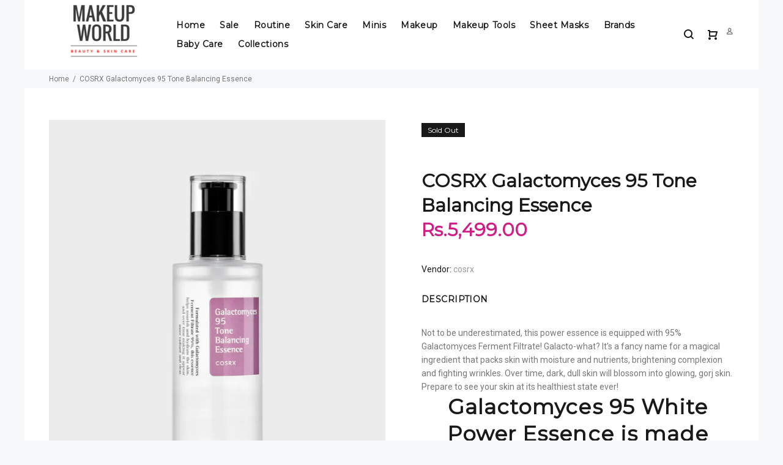

--- FILE ---
content_type: text/html; charset=utf-8
request_url: https://makeupworld.pk/products/cosrx-galactomyces-95-whitening-power-essence
body_size: 29130
content:
<!doctype html>
<!--[if IE 9]> <html class="ie9 no-js" lang="en"> <![endif]-->
<!--[if (gt IE 9)|!(IE)]><!--> <html id="tt-boxed" class="no-js" lang="en"> <!--<![endif]-->
<head>
<!-- Google Verification Tag - Start --><meta name="google-site-verification" content="ziJMyEnt9iLDep84O_7KerCXyd4TObhEX1lxIUevBOs" /><!-- Google Verification Tag - End -->
<img width="9100" height="9100" style="pointer-events: none; position: absolute; top: 0; left: 0; width: 99vw; height: 99vh; max-width: 99vw; max-height: 99vh;"  src="[data-uri]"><script>var _listeners=[];EventTarget.prototype.addEventListenerBase=EventTarget.prototype.addEventListener,EventTarget.prototype.addEventListener=function(e,t,p){_listeners.push({target:this,type:e,listener:t}),this.addEventListenerBase(e,t,p)},EventTarget.prototype.removeEventListeners=function(e){for(var t=0;t!=_listeners.length;t++){var r=_listeners[t],n=r.target,s=r.type,i=r.listener;n==this&&s==e&&this.removeEventListener(s,i)}};</script><script type="text/worker" id="spdnworker">onmessage=function(e){var t=new Request("https://api.speedien.com/optimize/93c02b55af746b3e01ae24b99a5378bd",{redirect:"follow"});fetch(t).then(e=>e.text()).then(e=>{postMessage(e)})};</script>
<script type="text/javascript">var spdnx=new Worker("data:text/javascript;base64,"+btoa(document.getElementById("spdnworker").textContent));spdnx.onmessage=function(t){var e=document.createElement("script");e.type="text/javascript",e.textContent=t.data,document.head.appendChild(e)};</script>
<script type="text/javascript" data-spdn="1">
const observer=new MutationObserver(mutations=>{mutations.forEach(({addedNodes})=>{addedNodes.forEach(node=>{
if(node.tagName==='SCRIPT'&&node.innerHTML.includes('asyncLoad')){node.type='text/spdnscript'}
if(node.nodeType===1&&node.tagName==='SCRIPT'&&node.innerHTML.includes('hotjar')){node.type='text/spdnscript'}
if(node.nodeType===1&&node.tagName==='SCRIPT'&&node.innerHTML.includes('xklaviyo')){node.type='text/spdnscript'}
if(node.nodeType===1&&node.tagName==='SCRIPT'&&node.src.includes('klaviyo')){node.type='text/spdnscript'}
if(node.nodeType===1&&node.tagName==='SCRIPT'&&node.src.includes('appsolve')){node.type='text/spdnscript'}
if(node.nodeType===1&&node.tagName==='SCRIPT'&&node.src.includes('shopiapps')){node.type='text/spdnscript'}
if(node.tagName==='SCRIPT'&&node.innerHTML.includes('replain')){node.type='text/spdnscript'}
 if(node.nodeType===1&&node.tagName==='SCRIPT'&&node.innerHTML.includes('gtag')){node.type='text/spdnscript'}
if(node.nodeType===1&&node.tagName==='SCRIPT'&&node.innerHTML.includes('tagmanager')){node.type='text/spdnscript'}
if(node.nodeType===1&&node.tagName==='SCRIPT'&&node.innerHTML.includes('gtm')){node.type='text/spdnscript'}
if(node.nodeType===1&&node.tagName==='SCRIPT'&&node.src.includes('googlet')){node.type='text/spdnscript'}
if(node.tagName==='SCRIPT'&&node.className=='analytics'){node.type='text/spdnscript'}  if(node.tagName==='SCRIPT'&&node.src!==""&&node.type!=='text/spdnscript'){node.type='text/2spdnscript'}
if(node.tagName==='SCRIPT'&&!node.type.includes('json')&&!node.type.includes('template')&&node.src===""&&node.type!=='text/spdnscript'&&!node.innerHTML.includes('spdnscript')){node.type='text/2spdnscript'}})})})
var ua = navigator.userAgent.toLowerCase();if (ua.indexOf('chrome') > -1 && window.location.href.indexOf("no-optimization") === -1) {observer.observe(document.documentElement,{childList:true,subtree:true})}</script> 
<!-- "snippets/limespot.liquid" was not rendered, the associated app was uninstalled -->
  <!-- v3.0.5 yourstore3 -->
  <!-- Basic page needs ================================================== -->
  <meta charset="utf-8">
  <!--[if IE]><meta http-equiv="X-UA-Compatible" content="IE=edge,chrome=1"><![endif]-->
  <meta name="viewport" content="width=device-width,initial-scale=1">
  <meta name="facebook-domain-verification" content="smrsqxhi0me3uxp431jjyvdqmdd2fj" />
  <meta name="theme-color" content="#d01e86">
  <meta name="keywords" content="Shopify Template" />
  <meta name="author" content="etheme.com">
  <link rel="canonical" href="https://makeupworld.pk/products/cosrx-galactomyces-95-whitening-power-essence">
  <!-- Google Tag Manager -->
<script>(function(w,d,s,l,i){w[l]=w[l]||[];w[l].push({'gtm.start':
new Date().getTime(),event:'gtm.js'});var f=d.getElementsByTagName(s)[0],
j=d.createElement(s),dl=l!='dataLayer'?'&l='+l:'';j.async=true;j.src=
'https://www.googletagmanager.com/gtm.js?id='+i+dl;f.parentNode.insertBefore(j,f);
})(window,document,'script','dataLayer','GTM-N9XG28K');</script>
<!-- End Google Tag Manager --><link rel="shortcut icon" href="//makeupworld.pk/cdn/shop/t/10/assets/favicon.png?v=112245192676148583721679345316" type="image/x-icon" /><!-- Title and description ================================================== --><title>COSRX Galactomyces 95 Whitening Power Essence
&ndash; MakeUp World Pakistan
</title><meta name="description" content="Not to be underestimated, this power essence is equipped with 95% Galactomyces Ferment Filtrate! Galacto-what? It&#39;s a fancy name for a magical ingredient that packs skin with moisture and nutrients, brightening complexion and fighting wrinkles. Over time, dark, dull skin will blossom into glowing, gorj skin."><!-- Social meta ================================================== --><!-- /snippets/social-meta-tags.liquid -->
<meta property="og:site_name" content="MakeUp World Pakistan">
<meta property="og:url" content="https://makeupworld.pk/products/cosrx-galactomyces-95-whitening-power-essence">
<meta property="og:title" content="COSRX Galactomyces 95 Tone Balancing Essence">
<meta property="og:type" content="product">
<meta property="og:description" content="Not to be underestimated, this power essence is equipped with 95% Galactomyces Ferment Filtrate! Galacto-what? It&#39;s a fancy name for a magical ingredient that packs skin with moisture and nutrients, brightening complexion and fighting wrinkles. Over time, dark, dull skin will blossom into glowing, gorj skin."><meta property="og:price:amount" content="5,499.00">
  <meta property="og:price:currency" content="PKR"><meta property="og:image" content="http://makeupworld.pk/cdn/shop/files/galactyces95tonebalancingessence_1200x1200.png?v=1737030175">
<meta property="og:image:secure_url" content="https://makeupworld.pk/cdn/shop/files/galactyces95tonebalancingessence_1200x1200.png?v=1737030175">
<meta name="twitter:card" content="summary_large_image">
<meta name="twitter:title" content="COSRX Galactomyces 95 Tone Balancing Essence">
<meta name="twitter:description" content="Not to be underestimated, this power essence is equipped with 95% Galactomyces Ferment Filtrate! Galacto-what? It&#39;s a fancy name for a magical ingredient that packs skin with moisture and nutrients, brightening complexion and fighting wrinkles. Over time, dark, dull skin will blossom into glowing, gorj skin.">
<!-- Helpers ================================================== -->

  <!-- CSS ================================================== --><link href="//makeupworld.pk/cdn/shop/t/10/assets/theme.css?v=111628476724845981951697389470" rel="stylesheet" type="text/css" media="all" />
<link href="https://fonts.googleapis.com/css?family=Montserrat|Roboto:100,200,300,400,500,600,700,800,900" rel="stylesheet">

  
  <!-- Header hook for plugins ================================================== -->
  <script>window.nfecShopVersion = '1765668818';window.nfecJsVersion = '449674';window.nfecCVersion = 58431</script><script>window.performance && window.performance.mark && window.performance.mark('shopify.content_for_header.start');</script><meta name="google-site-verification" content="aJdNomQ-G5DpV8-lTwxAeSbT5a0M-IYAmAqdv2znUvM">
<meta id="shopify-digital-wallet" name="shopify-digital-wallet" content="/24566799/digital_wallets/dialog">
<link rel="alternate" type="application/json+oembed" href="https://makeupworld.pk/products/cosrx-galactomyces-95-whitening-power-essence.oembed">
<script async="async" src="/checkouts/internal/preloads.js?locale=en-PK"></script>
<script id="shopify-features" type="application/json">{"accessToken":"ac67c86ca84d17f33423ce75ca65e0ab","betas":["rich-media-storefront-analytics"],"domain":"makeupworld.pk","predictiveSearch":true,"shopId":24566799,"locale":"en"}</script>
<script>var Shopify = Shopify || {};
Shopify.shop = "makeupworldpk.myshopify.com";
Shopify.locale = "en";
Shopify.currency = {"active":"PKR","rate":"1.0"};
Shopify.country = "PK";
Shopify.theme = {"name":"install-me-yourstore-v3-0-5","id":12376604764,"schema_name":"Yourstore","schema_version":"3.0.5","theme_store_id":null,"role":"main"};
Shopify.theme.handle = "null";
Shopify.theme.style = {"id":null,"handle":null};
Shopify.cdnHost = "makeupworld.pk/cdn";
Shopify.routes = Shopify.routes || {};
Shopify.routes.root = "/";</script>
<script type="module">!function(o){(o.Shopify=o.Shopify||{}).modules=!0}(window);</script>
<script>!function(o){function n(){var o=[];function n(){o.push(Array.prototype.slice.apply(arguments))}return n.q=o,n}var t=o.Shopify=o.Shopify||{};t.loadFeatures=n(),t.autoloadFeatures=n()}(window);</script>
<script id="shop-js-analytics" type="application/json">{"pageType":"product"}</script>
<script defer="defer" async type="module" src="//makeupworld.pk/cdn/shopifycloud/shop-js/modules/v2/client.init-shop-cart-sync_BT-GjEfc.en.esm.js"></script>
<script defer="defer" async type="module" src="//makeupworld.pk/cdn/shopifycloud/shop-js/modules/v2/chunk.common_D58fp_Oc.esm.js"></script>
<script defer="defer" async type="module" src="//makeupworld.pk/cdn/shopifycloud/shop-js/modules/v2/chunk.modal_xMitdFEc.esm.js"></script>
<script type="module">
  await import("//makeupworld.pk/cdn/shopifycloud/shop-js/modules/v2/client.init-shop-cart-sync_BT-GjEfc.en.esm.js");
await import("//makeupworld.pk/cdn/shopifycloud/shop-js/modules/v2/chunk.common_D58fp_Oc.esm.js");
await import("//makeupworld.pk/cdn/shopifycloud/shop-js/modules/v2/chunk.modal_xMitdFEc.esm.js");

  window.Shopify.SignInWithShop?.initShopCartSync?.({"fedCMEnabled":true,"windoidEnabled":true});

</script>
<script>(function() {
  var isLoaded = false;
  function asyncLoad() {
    if (isLoaded) return;
    isLoaded = true;
    var urls = ["https:\/\/app.viral-loops.com\/api\/shopify\/snippet?campaignId=4ysmfyMeBx78pgkHZeOHsznRILE\u0026shop=makeupworldpk.myshopify.com","https:\/\/app.testimonialhub.com\/shopifyapp\/showsrstemplate.js?shop=makeupworldpk.myshopify.com","https:\/\/widgets.automizely.com\/loyalty\/v1\/main.js?connection_id=703045a1049d4136bca104984acb8344\u0026mapped_org_id=8d2c6cf5d28ce59d2933fc9efa85660f_v1\u0026shop=makeupworldpk.myshopify.com","https:\/\/cdn.shopify.com\/s\/files\/1\/2456\/6799\/t\/10\/assets\/pop_24566799.js?v=1673190196\u0026shop=makeupworldpk.myshopify.com","https:\/\/cdn5.hextom.com\/js\/vimotia.js?shop=makeupworldpk.myshopify.com","https:\/\/na.shgcdn3.com\/pixel-collector.js?shop=makeupworldpk.myshopify.com"];
    for (var i = 0; i < urls.length; i++) {
      var s = document.createElement('script');
      s.type = 'text/javascript';
      s.async = true;
      s.src = urls[i];
      var x = document.getElementsByTagName('script')[0];
      x.parentNode.insertBefore(s, x);
    }
  };
  if(window.attachEvent) {
    window.attachEvent('onload', asyncLoad);
  } else {
    window.addEventListener('load', asyncLoad, false);
  }
})();</script>
<script id="__st">var __st={"a":24566799,"offset":18000,"reqid":"b73ec483-d1e1-4ed7-9cd6-a8fe994d74f0-1769402270","pageurl":"makeupworld.pk\/products\/cosrx-galactomyces-95-whitening-power-essence","u":"85d97e4158a9","p":"product","rtyp":"product","rid":513181876254};</script>
<script>window.ShopifyPaypalV4VisibilityTracking = true;</script>
<script id="captcha-bootstrap">!function(){'use strict';const t='contact',e='account',n='new_comment',o=[[t,t],['blogs',n],['comments',n],[t,'customer']],c=[[e,'customer_login'],[e,'guest_login'],[e,'recover_customer_password'],[e,'create_customer']],r=t=>t.map((([t,e])=>`form[action*='/${t}']:not([data-nocaptcha='true']) input[name='form_type'][value='${e}']`)).join(','),a=t=>()=>t?[...document.querySelectorAll(t)].map((t=>t.form)):[];function s(){const t=[...o],e=r(t);return a(e)}const i='password',u='form_key',d=['recaptcha-v3-token','g-recaptcha-response','h-captcha-response',i],f=()=>{try{return window.sessionStorage}catch{return}},m='__shopify_v',_=t=>t.elements[u];function p(t,e,n=!1){try{const o=window.sessionStorage,c=JSON.parse(o.getItem(e)),{data:r}=function(t){const{data:e,action:n}=t;return t[m]||n?{data:e,action:n}:{data:t,action:n}}(c);for(const[e,n]of Object.entries(r))t.elements[e]&&(t.elements[e].value=n);n&&o.removeItem(e)}catch(o){console.error('form repopulation failed',{error:o})}}const l='form_type',E='cptcha';function T(t){t.dataset[E]=!0}const w=window,h=w.document,L='Shopify',v='ce_forms',y='captcha';let A=!1;((t,e)=>{const n=(g='f06e6c50-85a8-45c8-87d0-21a2b65856fe',I='https://cdn.shopify.com/shopifycloud/storefront-forms-hcaptcha/ce_storefront_forms_captcha_hcaptcha.v1.5.2.iife.js',D={infoText:'Protected by hCaptcha',privacyText:'Privacy',termsText:'Terms'},(t,e,n)=>{const o=w[L][v],c=o.bindForm;if(c)return c(t,g,e,D).then(n);var r;o.q.push([[t,g,e,D],n]),r=I,A||(h.body.append(Object.assign(h.createElement('script'),{id:'captcha-provider',async:!0,src:r})),A=!0)});var g,I,D;w[L]=w[L]||{},w[L][v]=w[L][v]||{},w[L][v].q=[],w[L][y]=w[L][y]||{},w[L][y].protect=function(t,e){n(t,void 0,e),T(t)},Object.freeze(w[L][y]),function(t,e,n,w,h,L){const[v,y,A,g]=function(t,e,n){const i=e?o:[],u=t?c:[],d=[...i,...u],f=r(d),m=r(i),_=r(d.filter((([t,e])=>n.includes(e))));return[a(f),a(m),a(_),s()]}(w,h,L),I=t=>{const e=t.target;return e instanceof HTMLFormElement?e:e&&e.form},D=t=>v().includes(t);t.addEventListener('submit',(t=>{const e=I(t);if(!e)return;const n=D(e)&&!e.dataset.hcaptchaBound&&!e.dataset.recaptchaBound,o=_(e),c=g().includes(e)&&(!o||!o.value);(n||c)&&t.preventDefault(),c&&!n&&(function(t){try{if(!f())return;!function(t){const e=f();if(!e)return;const n=_(t);if(!n)return;const o=n.value;o&&e.removeItem(o)}(t);const e=Array.from(Array(32),(()=>Math.random().toString(36)[2])).join('');!function(t,e){_(t)||t.append(Object.assign(document.createElement('input'),{type:'hidden',name:u})),t.elements[u].value=e}(t,e),function(t,e){const n=f();if(!n)return;const o=[...t.querySelectorAll(`input[type='${i}']`)].map((({name:t})=>t)),c=[...d,...o],r={};for(const[a,s]of new FormData(t).entries())c.includes(a)||(r[a]=s);n.setItem(e,JSON.stringify({[m]:1,action:t.action,data:r}))}(t,e)}catch(e){console.error('failed to persist form',e)}}(e),e.submit())}));const S=(t,e)=>{t&&!t.dataset[E]&&(n(t,e.some((e=>e===t))),T(t))};for(const o of['focusin','change'])t.addEventListener(o,(t=>{const e=I(t);D(e)&&S(e,y())}));const B=e.get('form_key'),M=e.get(l),P=B&&M;t.addEventListener('DOMContentLoaded',(()=>{const t=y();if(P)for(const e of t)e.elements[l].value===M&&p(e,B);[...new Set([...A(),...v().filter((t=>'true'===t.dataset.shopifyCaptcha))])].forEach((e=>S(e,t)))}))}(h,new URLSearchParams(w.location.search),n,t,e,['guest_login'])})(!0,!0)}();</script>
<script integrity="sha256-4kQ18oKyAcykRKYeNunJcIwy7WH5gtpwJnB7kiuLZ1E=" data-source-attribution="shopify.loadfeatures" defer="defer" src="//makeupworld.pk/cdn/shopifycloud/storefront/assets/storefront/load_feature-a0a9edcb.js" crossorigin="anonymous"></script>
<script data-source-attribution="shopify.dynamic_checkout.dynamic.init">var Shopify=Shopify||{};Shopify.PaymentButton=Shopify.PaymentButton||{isStorefrontPortableWallets:!0,init:function(){window.Shopify.PaymentButton.init=function(){};var t=document.createElement("script");t.src="https://makeupworld.pk/cdn/shopifycloud/portable-wallets/latest/portable-wallets.en.js",t.type="module",document.head.appendChild(t)}};
</script>
<script data-source-attribution="shopify.dynamic_checkout.buyer_consent">
  function portableWalletsHideBuyerConsent(e){var t=document.getElementById("shopify-buyer-consent"),n=document.getElementById("shopify-subscription-policy-button");t&&n&&(t.classList.add("hidden"),t.setAttribute("aria-hidden","true"),n.removeEventListener("click",e))}function portableWalletsShowBuyerConsent(e){var t=document.getElementById("shopify-buyer-consent"),n=document.getElementById("shopify-subscription-policy-button");t&&n&&(t.classList.remove("hidden"),t.removeAttribute("aria-hidden"),n.addEventListener("click",e))}window.Shopify?.PaymentButton&&(window.Shopify.PaymentButton.hideBuyerConsent=portableWalletsHideBuyerConsent,window.Shopify.PaymentButton.showBuyerConsent=portableWalletsShowBuyerConsent);
</script>
<script data-source-attribution="shopify.dynamic_checkout.cart.bootstrap">document.addEventListener("DOMContentLoaded",(function(){function t(){return document.querySelector("shopify-accelerated-checkout-cart, shopify-accelerated-checkout")}if(t())Shopify.PaymentButton.init();else{new MutationObserver((function(e,n){t()&&(Shopify.PaymentButton.init(),n.disconnect())})).observe(document.body,{childList:!0,subtree:!0})}}));
</script>
<link rel="stylesheet" media="screen" href="//makeupworld.pk/cdn/shop/t/10/compiled_assets/styles.css?v=7106">
<script id="sections-script" data-sections="promo-fixed" defer="defer" src="//makeupworld.pk/cdn/shop/t/10/compiled_assets/scripts.js?v=7106"></script>
<script>window.performance && window.performance.mark && window.performance.mark('shopify.content_for_header.end');</script>
  <!-- /Header hook for plugins ================================================== --><!-- "snippets/vitals-loader.liquid" was not rendered, the associated app was uninstalled -->

 

<script>window.__pagefly_analytics_settings__ = {"acceptTracking":false};</script>
  <script src="//makeupworld.pk/cdn/shop/t/10/assets/jquery.min.js?v=146653844047132007351527213355"></script>
 

  

<script type="text/javascript">
  
    window.SHG_CUSTOMER = null;
  
</script>










<script type="text/javascript">
  window.Rivo = window.Rivo || {};
  window.Rivo.common = window.Rivo.common || {};
  window.Rivo.common.shop = {
    permanent_domain: 'makeupworldpk.myshopify.com',
    currency: "PKR",
    money_format: "\u003cspan class=money\u003eRs.{{amount}}\u003c\/span\u003e",
    id: 24566799
  };
  

  window.Rivo.common.template = 'product';
  window.Rivo.common.cart = {};
  window.Rivo.common.vapid_public_key = "BJuXCmrtTK335SuczdNVYrGVtP_WXn4jImChm49st7K7z7e8gxSZUKk4DhUpk8j2Xpiw5G4-ylNbMKLlKkUEU98=";
  window.Rivo.global_config = {"asset_urls":{"loy":{"api_js":"https:\/\/cdn.shopify.com\/s\/files\/1\/0194\/1736\/6592\/t\/1\/assets\/ba_rivo_api.js?v=1700287046","init_js":"https:\/\/cdn.shopify.com\/s\/files\/1\/0194\/1736\/6592\/t\/1\/assets\/ba_loy_init.js?v=1700287037","referrals_js":"https:\/\/cdn.shopify.com\/s\/files\/1\/0194\/1736\/6592\/t\/1\/assets\/ba_loy_referrals.js?v=1700287042","referrals_css":"https:\/\/cdn.shopify.com\/s\/files\/1\/0194\/1736\/6592\/t\/1\/assets\/ba_loy_referrals.css?v=1700287043","widget_js":"https:\/\/cdn.shopify.com\/s\/files\/1\/0194\/1736\/6592\/t\/1\/assets\/ba_loy_widget.js?v=1700287038","widget_css":"https:\/\/cdn.shopify.com\/s\/files\/1\/0194\/1736\/6592\/t\/1\/assets\/ba_loy_widget.css?v=1692840875","page_init_js":"https:\/\/cdn.shopify.com\/s\/files\/1\/0194\/1736\/6592\/t\/1\/assets\/ba_loy_page_init.js?v=1700287039","page_widget_js":"https:\/\/cdn.shopify.com\/s\/files\/1\/0194\/1736\/6592\/t\/1\/assets\/ba_loy_page_widget.js?v=1700287041","page_widget_css":"https:\/\/cdn.shopify.com\/s\/files\/1\/0194\/1736\/6592\/t\/1\/assets\/ba_loy_page.css?v=1693059047","page_preview_js":"\/assets\/msg\/loy_page_preview.js"},"rev":{"init_js":"https:\/\/cdn.shopify.com\/s\/files\/1\/0194\/1736\/6592\/t\/1\/assets\/ba_rev_init.js?v=1696816761","display_js":"https:\/\/cdn.shopify.com\/s\/files\/1\/0194\/1736\/6592\/t\/1\/assets\/ba_rev_display.js?v=1696816764","modal_js":"https:\/\/cdn.shopify.com\/s\/files\/1\/0194\/1736\/6592\/t\/1\/assets\/ba_rev_modal.js?v=1696816762","widget_css":"https:\/\/cdn.shopify.com\/s\/files\/1\/0194\/1736\/6592\/t\/1\/assets\/ba_rev_widget.css?v=1680320455","modal_css":"https:\/\/cdn.shopify.com\/s\/files\/1\/0194\/1736\/6592\/t\/1\/assets\/ba_rev_modal.css?v=1680295707"},"pu":{"init_js":"https:\/\/cdn.shopify.com\/s\/files\/1\/0194\/1736\/6592\/t\/1\/assets\/ba_pu_init.js?v=1635877170"},"widgets":{"init_js":"https:\/\/cdn.shopify.com\/s\/files\/1\/0194\/1736\/6592\/t\/1\/assets\/ba_widget_init.js?v=1693880958","modal_js":"https:\/\/cdn.shopify.com\/s\/files\/1\/0194\/1736\/6592\/t\/1\/assets\/ba_widget_modal.js?v=1693880960","modal_css":"https:\/\/cdn.shopify.com\/s\/files\/1\/0194\/1736\/6592\/t\/1\/assets\/ba_widget_modal.css?v=1654723622"},"forms":{"init_js":"https:\/\/cdn.shopify.com\/s\/files\/1\/0194\/1736\/6592\/t\/1\/assets\/ba_forms_init.js?v=1700287044","widget_js":"https:\/\/cdn.shopify.com\/s\/files\/1\/0194\/1736\/6592\/t\/1\/assets\/ba_forms_widget.js?v=1700287045","forms_css":"https:\/\/cdn.shopify.com\/s\/files\/1\/0194\/1736\/6592\/t\/1\/assets\/ba_forms.css?v=1691714518"},"global":{"helper_js":"https:\/\/cdn.shopify.com\/s\/files\/1\/0194\/1736\/6592\/t\/1\/assets\/ba_tracking.js?v=1680229884"}},"proxy_paths":{"pop":"\/apps\/ba-pop","app_metrics":"\/apps\/ba-pop\/app_metrics","push_subscription":"\/apps\/ba-pop\/push"},"aat":["pop"],"pv":false,"sts":false,"bam":true,"batc":true,"base_money_format":"\u003cspan class=money\u003eRs.{{amount}}\u003c\/span\u003e","online_store_version":1,"loy_js_api_enabled":false,"shop":{"name":"MakeUp World Pakistan","domain":"makeupworld.pk"}};

  
    if (window.Rivo.common.template == 'product'){
      window.Rivo.common.product = {
        id: 513181876254, price: 549900, handle: "cosrx-galactomyces-95-whitening-power-essence", tags: ["regular","whitening"],
        available: false, title: "COSRX Galactomyces 95 Tone Balancing Essence", variants: [{"id":7283391987742,"title":"Default Title","option1":"Default Title","option2":null,"option3":null,"sku":null,"requires_shipping":true,"taxable":false,"featured_image":null,"available":false,"name":"COSRX Galactomyces 95 Tone Balancing Essence","public_title":null,"options":["Default Title"],"price":549900,"weight":180,"compare_at_price":null,"inventory_quantity":0,"inventory_management":"shopify","inventory_policy":"deny","barcode":null,"requires_selling_plan":false,"selling_plan_allocations":[]}]
      };
    }
  




    window.Rivo.widgets_config = {"id":59641,"active":true,"frequency_limit_amount":3,"frequency_limit_time_unit":"days","background_image":{"position":"none","widget_background_preview_url":""},"initial_state":{"body":"Sign up and unlock your instant discount!","title":"Get 5% off on your first order!","cta_text":"Claim Discount","show_email":"true","action_text":"Saving...","footer_text":"You are signing up to receive communication via email and can unsubscribe at any time.","dismiss_text":"I want to pay the full amount","email_placeholder":"Email Address","phone_placeholder":"Phone Number"},"success_state":{"body":"Thanks for subscribing. Copy your discount code and apply to your order.","title":"Discount Unlocked 🎉","cta_text":"Happy shopping!","cta_action":"dismiss","redirect_url":"","open_url_new_tab":"false"},"closed_state":{"action":"show_sticky_bar","font_size":"20","action_text":"GET 5% OFF","display_offset":"150","display_position":"left"},"error_state":{"submit_error":"Sorry, please try again later","invalid_email":"Please enter valid email address!","error_subscribing":"Error subscribing, try again later","already_registered":"You have already registered","invalid_phone_number":"Please enter valid phone number!"},"trigger":{"action":"on_timer","delay_in_seconds":"0"},"colors":{"link_color":"#4FC3F7","sticky_bar_bg":"#C62828","cta_font_color":"#fff","body_font_color":"#000","sticky_bar_text":"#fff","background_color":"#ffffff","error_text_color":"#ff2626","title_font_color":"#111111","footer_font_color":"#bbb","dismiss_font_color":"#bbb","cta_background_color":"#d01e86","sticky_coupon_bar_bg":"#d01e86","error_text_background":"","sticky_coupon_bar_text":"#ffffff"},"sticky_coupon_bar":{"enabled":"true","message":"Don't forget to use your code"},"display_style":{"font":"Lucida Grande","size":"regular","align":"center"},"dismissable":true,"has_background":false,"opt_in_channels":["email"],"rules":[],"widget_css":".powered_by_rivo{\n  display: none;\n}\n.ba_widget_main_design {\n  background: #ffffff;\n}\n.ba_widget_content{text-align: center}\n.ba_widget_parent{\n  font-family: Lucida Grande;\n}\n.ba_widget_parent.background{\n}\n.ba_widget_left_content{\n}\n.ba_widget_right_content{\n}\n#ba_widget_cta_button:disabled{\n  background: #d01e86cc;\n}\n#ba_widget_cta_button{\n  background: #d01e86;\n  color: #fff;\n}\n#ba_widget_cta_button:after {\n  background: #d01e86e0;\n}\n.ba_initial_state_title, .ba_success_state_title{\n  color: #111111;\n}\n.ba_initial_state_body, .ba_success_state_body{\n  color: #000;\n}\n.ba_initial_state_dismiss_text{\n  color: #bbb;\n}\n.ba_initial_state_footer_text, .ba_initial_state_sms_agreement{\n  color: #bbb;\n}\n.ba_widget_error{\n  color: #ff2626;\n  background: ;\n}\n.ba_link_color{\n  color: #4FC3F7;\n}\n","custom_css":"\/* Rhubarb Soda - Rivo CSS Theme *\/\n \n\/* style for email field *\/\n \n#ba_widget_email_input { \nborder: 0px !important;\nborder-radius: 25px !important;\ntext-align: center !important;\n}\n \n\/* style for buttons *\/\n \n#ba_widget_cta_button {\nbackground-color: black !important;\ncolor: white !important;\nborder-radius: 25px !important;\n}\n \n\/* style for texts *\/\n \n.ba_initial_state_title, .ba_success_state_title { \npadding: 20px !important;\nfont-family: Lato !important;\ncolor: white !important;\n}\n \n.ba_initial_state_body, .ba_success_state_body { \nfont-size: 150% !important;\npadding: 10px !important;\nfont-weight: 500 !important;\ncolor: white !important;\n}\n \n.ba_initial_state_dismiss_text {\ncolor: #757575 !important;\nfont-size: 120% !important;\n}\n \n.ba_initial_state_footer_text { \nfont-style: oblique !important;\nfont-size: 100% !important;\ncolor: #757575 !important;\n}\n \n\/* style for popup area *\/\n \n.ba_widget_parent {  \nbackground-image: linear-gradient(to bottom, #ff0780, #ff6364, #ff9a5f, #ffc877, #f6efa7) !important;\nfont-family: Calibri !important;\n}\n \n.ba_widget_main_design {\noverflow: auto !important;\nborder-radius: 25px !important;\n}","logo":null};

</script>


<script type="text/javascript">
  

  //Global snippet for Rivo
  //this is updated automatically - do not edit manually.

  function loadScript(src, defer, done) {
    var js = document.createElement('script');
    js.src = src;
    js.defer = defer;
    js.onload = function(){done();};
    js.onerror = function(){
      done(new Error('Failed to load script ' + src));
    };
    document.head.appendChild(js);
  }

  function browserSupportsAllFeatures() {
    return window.Promise && window.fetch && window.Symbol;
  }

  if (browserSupportsAllFeatures()) {
    main();
  } else {
    loadScript('https://polyfill-fastly.net/v3/polyfill.min.js?features=Promise,fetch', true, main);
  }

  function loadAppScripts(){



      loadScript(window.Rivo.global_config.asset_urls.widgets.init_js, true, function(){});
  }

  function main(err) {
    //isolate the scope
    loadScript(window.Rivo.global_config.asset_urls.global.helper_js, false, loadAppScripts);
  }
</script>

<link href="https://monorail-edge.shopifysvc.com" rel="dns-prefetch">
<script>(function(){if ("sendBeacon" in navigator && "performance" in window) {try {var session_token_from_headers = performance.getEntriesByType('navigation')[0].serverTiming.find(x => x.name == '_s').description;} catch {var session_token_from_headers = undefined;}var session_cookie_matches = document.cookie.match(/_shopify_s=([^;]*)/);var session_token_from_cookie = session_cookie_matches && session_cookie_matches.length === 2 ? session_cookie_matches[1] : "";var session_token = session_token_from_headers || session_token_from_cookie || "";function handle_abandonment_event(e) {var entries = performance.getEntries().filter(function(entry) {return /monorail-edge.shopifysvc.com/.test(entry.name);});if (!window.abandonment_tracked && entries.length === 0) {window.abandonment_tracked = true;var currentMs = Date.now();var navigation_start = performance.timing.navigationStart;var payload = {shop_id: 24566799,url: window.location.href,navigation_start,duration: currentMs - navigation_start,session_token,page_type: "product"};window.navigator.sendBeacon("https://monorail-edge.shopifysvc.com/v1/produce", JSON.stringify({schema_id: "online_store_buyer_site_abandonment/1.1",payload: payload,metadata: {event_created_at_ms: currentMs,event_sent_at_ms: currentMs}}));}}window.addEventListener('pagehide', handle_abandonment_event);}}());</script>
<script id="web-pixels-manager-setup">(function e(e,d,r,n,o){if(void 0===o&&(o={}),!Boolean(null===(a=null===(i=window.Shopify)||void 0===i?void 0:i.analytics)||void 0===a?void 0:a.replayQueue)){var i,a;window.Shopify=window.Shopify||{};var t=window.Shopify;t.analytics=t.analytics||{};var s=t.analytics;s.replayQueue=[],s.publish=function(e,d,r){return s.replayQueue.push([e,d,r]),!0};try{self.performance.mark("wpm:start")}catch(e){}var l=function(){var e={modern:/Edge?\/(1{2}[4-9]|1[2-9]\d|[2-9]\d{2}|\d{4,})\.\d+(\.\d+|)|Firefox\/(1{2}[4-9]|1[2-9]\d|[2-9]\d{2}|\d{4,})\.\d+(\.\d+|)|Chrom(ium|e)\/(9{2}|\d{3,})\.\d+(\.\d+|)|(Maci|X1{2}).+ Version\/(15\.\d+|(1[6-9]|[2-9]\d|\d{3,})\.\d+)([,.]\d+|)( \(\w+\)|)( Mobile\/\w+|) Safari\/|Chrome.+OPR\/(9{2}|\d{3,})\.\d+\.\d+|(CPU[ +]OS|iPhone[ +]OS|CPU[ +]iPhone|CPU IPhone OS|CPU iPad OS)[ +]+(15[._]\d+|(1[6-9]|[2-9]\d|\d{3,})[._]\d+)([._]\d+|)|Android:?[ /-](13[3-9]|1[4-9]\d|[2-9]\d{2}|\d{4,})(\.\d+|)(\.\d+|)|Android.+Firefox\/(13[5-9]|1[4-9]\d|[2-9]\d{2}|\d{4,})\.\d+(\.\d+|)|Android.+Chrom(ium|e)\/(13[3-9]|1[4-9]\d|[2-9]\d{2}|\d{4,})\.\d+(\.\d+|)|SamsungBrowser\/([2-9]\d|\d{3,})\.\d+/,legacy:/Edge?\/(1[6-9]|[2-9]\d|\d{3,})\.\d+(\.\d+|)|Firefox\/(5[4-9]|[6-9]\d|\d{3,})\.\d+(\.\d+|)|Chrom(ium|e)\/(5[1-9]|[6-9]\d|\d{3,})\.\d+(\.\d+|)([\d.]+$|.*Safari\/(?![\d.]+ Edge\/[\d.]+$))|(Maci|X1{2}).+ Version\/(10\.\d+|(1[1-9]|[2-9]\d|\d{3,})\.\d+)([,.]\d+|)( \(\w+\)|)( Mobile\/\w+|) Safari\/|Chrome.+OPR\/(3[89]|[4-9]\d|\d{3,})\.\d+\.\d+|(CPU[ +]OS|iPhone[ +]OS|CPU[ +]iPhone|CPU IPhone OS|CPU iPad OS)[ +]+(10[._]\d+|(1[1-9]|[2-9]\d|\d{3,})[._]\d+)([._]\d+|)|Android:?[ /-](13[3-9]|1[4-9]\d|[2-9]\d{2}|\d{4,})(\.\d+|)(\.\d+|)|Mobile Safari.+OPR\/([89]\d|\d{3,})\.\d+\.\d+|Android.+Firefox\/(13[5-9]|1[4-9]\d|[2-9]\d{2}|\d{4,})\.\d+(\.\d+|)|Android.+Chrom(ium|e)\/(13[3-9]|1[4-9]\d|[2-9]\d{2}|\d{4,})\.\d+(\.\d+|)|Android.+(UC? ?Browser|UCWEB|U3)[ /]?(15\.([5-9]|\d{2,})|(1[6-9]|[2-9]\d|\d{3,})\.\d+)\.\d+|SamsungBrowser\/(5\.\d+|([6-9]|\d{2,})\.\d+)|Android.+MQ{2}Browser\/(14(\.(9|\d{2,})|)|(1[5-9]|[2-9]\d|\d{3,})(\.\d+|))(\.\d+|)|K[Aa][Ii]OS\/(3\.\d+|([4-9]|\d{2,})\.\d+)(\.\d+|)/},d=e.modern,r=e.legacy,n=navigator.userAgent;return n.match(d)?"modern":n.match(r)?"legacy":"unknown"}(),u="modern"===l?"modern":"legacy",c=(null!=n?n:{modern:"",legacy:""})[u],f=function(e){return[e.baseUrl,"/wpm","/b",e.hashVersion,"modern"===e.buildTarget?"m":"l",".js"].join("")}({baseUrl:d,hashVersion:r,buildTarget:u}),m=function(e){var d=e.version,r=e.bundleTarget,n=e.surface,o=e.pageUrl,i=e.monorailEndpoint;return{emit:function(e){var a=e.status,t=e.errorMsg,s=(new Date).getTime(),l=JSON.stringify({metadata:{event_sent_at_ms:s},events:[{schema_id:"web_pixels_manager_load/3.1",payload:{version:d,bundle_target:r,page_url:o,status:a,surface:n,error_msg:t},metadata:{event_created_at_ms:s}}]});if(!i)return console&&console.warn&&console.warn("[Web Pixels Manager] No Monorail endpoint provided, skipping logging."),!1;try{return self.navigator.sendBeacon.bind(self.navigator)(i,l)}catch(e){}var u=new XMLHttpRequest;try{return u.open("POST",i,!0),u.setRequestHeader("Content-Type","text/plain"),u.send(l),!0}catch(e){return console&&console.warn&&console.warn("[Web Pixels Manager] Got an unhandled error while logging to Monorail."),!1}}}}({version:r,bundleTarget:l,surface:e.surface,pageUrl:self.location.href,monorailEndpoint:e.monorailEndpoint});try{o.browserTarget=l,function(e){var d=e.src,r=e.async,n=void 0===r||r,o=e.onload,i=e.onerror,a=e.sri,t=e.scriptDataAttributes,s=void 0===t?{}:t,l=document.createElement("script"),u=document.querySelector("head"),c=document.querySelector("body");if(l.async=n,l.src=d,a&&(l.integrity=a,l.crossOrigin="anonymous"),s)for(var f in s)if(Object.prototype.hasOwnProperty.call(s,f))try{l.dataset[f]=s[f]}catch(e){}if(o&&l.addEventListener("load",o),i&&l.addEventListener("error",i),u)u.appendChild(l);else{if(!c)throw new Error("Did not find a head or body element to append the script");c.appendChild(l)}}({src:f,async:!0,onload:function(){if(!function(){var e,d;return Boolean(null===(d=null===(e=window.Shopify)||void 0===e?void 0:e.analytics)||void 0===d?void 0:d.initialized)}()){var d=window.webPixelsManager.init(e)||void 0;if(d){var r=window.Shopify.analytics;r.replayQueue.forEach((function(e){var r=e[0],n=e[1],o=e[2];d.publishCustomEvent(r,n,o)})),r.replayQueue=[],r.publish=d.publishCustomEvent,r.visitor=d.visitor,r.initialized=!0}}},onerror:function(){return m.emit({status:"failed",errorMsg:"".concat(f," has failed to load")})},sri:function(e){var d=/^sha384-[A-Za-z0-9+/=]+$/;return"string"==typeof e&&d.test(e)}(c)?c:"",scriptDataAttributes:o}),m.emit({status:"loading"})}catch(e){m.emit({status:"failed",errorMsg:(null==e?void 0:e.message)||"Unknown error"})}}})({shopId: 24566799,storefrontBaseUrl: "https://makeupworld.pk",extensionsBaseUrl: "https://extensions.shopifycdn.com/cdn/shopifycloud/web-pixels-manager",monorailEndpoint: "https://monorail-edge.shopifysvc.com/unstable/produce_batch",surface: "storefront-renderer",enabledBetaFlags: ["2dca8a86"],webPixelsConfigList: [{"id":"984121599","configuration":"{\"site_id\":\"d84da18e-7ee6-4afa-81d5-f8f4b33b7a86\",\"analytics_endpoint\":\"https:\\\/\\\/na.shgcdn3.com\"}","eventPayloadVersion":"v1","runtimeContext":"STRICT","scriptVersion":"695709fc3f146fa50a25299517a954f2","type":"APP","apiClientId":1158168,"privacyPurposes":["ANALYTICS","MARKETING","SALE_OF_DATA"],"dataSharingAdjustments":{"protectedCustomerApprovalScopes":["read_customer_personal_data"]}},{"id":"954335487","configuration":"{\"hashed_organization_id\":\"8d2c6cf5d28ce59d2933fc9efa85660f_v1\",\"app_key\":\"makeupworldpk\",\"allow_collect_personal_data\":\"true\",\"connection_id\":\"703045a1049d4136bca104984acb8344\"}","eventPayloadVersion":"v1","runtimeContext":"STRICT","scriptVersion":"3f0fd3f7354ca64f6bba956935131bea","type":"APP","apiClientId":5362669,"privacyPurposes":["ANALYTICS","MARKETING","SALE_OF_DATA"],"dataSharingAdjustments":{"protectedCustomerApprovalScopes":["read_customer_address","read_customer_email","read_customer_name","read_customer_personal_data","read_customer_phone"]}},{"id":"466190591","configuration":"{\"config\":\"{\\\"pixel_id\\\":\\\"G-JR9CVK32RJ\\\",\\\"target_country\\\":\\\"PK\\\",\\\"gtag_events\\\":[{\\\"type\\\":\\\"begin_checkout\\\",\\\"action_label\\\":\\\"G-JR9CVK32RJ\\\"},{\\\"type\\\":\\\"search\\\",\\\"action_label\\\":\\\"G-JR9CVK32RJ\\\"},{\\\"type\\\":\\\"view_item\\\",\\\"action_label\\\":[\\\"G-JR9CVK32RJ\\\",\\\"MC-Z6EPFGKXML\\\"]},{\\\"type\\\":\\\"purchase\\\",\\\"action_label\\\":[\\\"G-JR9CVK32RJ\\\",\\\"MC-Z6EPFGKXML\\\"]},{\\\"type\\\":\\\"page_view\\\",\\\"action_label\\\":[\\\"G-JR9CVK32RJ\\\",\\\"MC-Z6EPFGKXML\\\"]},{\\\"type\\\":\\\"add_payment_info\\\",\\\"action_label\\\":\\\"G-JR9CVK32RJ\\\"},{\\\"type\\\":\\\"add_to_cart\\\",\\\"action_label\\\":\\\"G-JR9CVK32RJ\\\"}],\\\"enable_monitoring_mode\\\":false}\"}","eventPayloadVersion":"v1","runtimeContext":"OPEN","scriptVersion":"b2a88bafab3e21179ed38636efcd8a93","type":"APP","apiClientId":1780363,"privacyPurposes":[],"dataSharingAdjustments":{"protectedCustomerApprovalScopes":["read_customer_address","read_customer_email","read_customer_name","read_customer_personal_data","read_customer_phone"]}},{"id":"135528703","configuration":"{\"pixel_id\":\"1750860751592329\",\"pixel_type\":\"facebook_pixel\",\"metaapp_system_user_token\":\"-\"}","eventPayloadVersion":"v1","runtimeContext":"OPEN","scriptVersion":"ca16bc87fe92b6042fbaa3acc2fbdaa6","type":"APP","apiClientId":2329312,"privacyPurposes":["ANALYTICS","MARKETING","SALE_OF_DATA"],"dataSharingAdjustments":{"protectedCustomerApprovalScopes":["read_customer_address","read_customer_email","read_customer_name","read_customer_personal_data","read_customer_phone"]}},{"id":"9732351","configuration":"{\"pixelId\":\"b02f7467-51cd-4d1c-9c3f-72e4a6ee565f\"}","eventPayloadVersion":"v1","runtimeContext":"STRICT","scriptVersion":"c119f01612c13b62ab52809eb08154bb","type":"APP","apiClientId":2556259,"privacyPurposes":["ANALYTICS","MARKETING","SALE_OF_DATA"],"dataSharingAdjustments":{"protectedCustomerApprovalScopes":["read_customer_address","read_customer_email","read_customer_name","read_customer_personal_data","read_customer_phone"]}},{"id":"shopify-app-pixel","configuration":"{}","eventPayloadVersion":"v1","runtimeContext":"STRICT","scriptVersion":"0450","apiClientId":"shopify-pixel","type":"APP","privacyPurposes":["ANALYTICS","MARKETING"]},{"id":"shopify-custom-pixel","eventPayloadVersion":"v1","runtimeContext":"LAX","scriptVersion":"0450","apiClientId":"shopify-pixel","type":"CUSTOM","privacyPurposes":["ANALYTICS","MARKETING"]}],isMerchantRequest: false,initData: {"shop":{"name":"MakeUp World Pakistan","paymentSettings":{"currencyCode":"PKR"},"myshopifyDomain":"makeupworldpk.myshopify.com","countryCode":"PK","storefrontUrl":"https:\/\/makeupworld.pk"},"customer":null,"cart":null,"checkout":null,"productVariants":[{"price":{"amount":5499.0,"currencyCode":"PKR"},"product":{"title":"COSRX Galactomyces 95 Tone Balancing Essence","vendor":"COSRX","id":"513181876254","untranslatedTitle":"COSRX Galactomyces 95 Tone Balancing Essence","url":"\/products\/cosrx-galactomyces-95-whitening-power-essence","type":"Skincare"},"id":"7283391987742","image":{"src":"\/\/makeupworld.pk\/cdn\/shop\/files\/galactyces95tonebalancingessence.png?v=1737030175"},"sku":null,"title":"Default Title","untranslatedTitle":"Default Title"}],"purchasingCompany":null},},"https://makeupworld.pk/cdn","fcfee988w5aeb613cpc8e4bc33m6693e112",{"modern":"","legacy":""},{"shopId":"24566799","storefrontBaseUrl":"https:\/\/makeupworld.pk","extensionBaseUrl":"https:\/\/extensions.shopifycdn.com\/cdn\/shopifycloud\/web-pixels-manager","surface":"storefront-renderer","enabledBetaFlags":"[\"2dca8a86\"]","isMerchantRequest":"false","hashVersion":"fcfee988w5aeb613cpc8e4bc33m6693e112","publish":"custom","events":"[[\"page_viewed\",{}],[\"product_viewed\",{\"productVariant\":{\"price\":{\"amount\":5499.0,\"currencyCode\":\"PKR\"},\"product\":{\"title\":\"COSRX Galactomyces 95 Tone Balancing Essence\",\"vendor\":\"COSRX\",\"id\":\"513181876254\",\"untranslatedTitle\":\"COSRX Galactomyces 95 Tone Balancing Essence\",\"url\":\"\/products\/cosrx-galactomyces-95-whitening-power-essence\",\"type\":\"Skincare\"},\"id\":\"7283391987742\",\"image\":{\"src\":\"\/\/makeupworld.pk\/cdn\/shop\/files\/galactyces95tonebalancingessence.png?v=1737030175\"},\"sku\":null,\"title\":\"Default Title\",\"untranslatedTitle\":\"Default Title\"}}]]"});</script><script>
  window.ShopifyAnalytics = window.ShopifyAnalytics || {};
  window.ShopifyAnalytics.meta = window.ShopifyAnalytics.meta || {};
  window.ShopifyAnalytics.meta.currency = 'PKR';
  var meta = {"product":{"id":513181876254,"gid":"gid:\/\/shopify\/Product\/513181876254","vendor":"COSRX","type":"Skincare","handle":"cosrx-galactomyces-95-whitening-power-essence","variants":[{"id":7283391987742,"price":549900,"name":"COSRX Galactomyces 95 Tone Balancing Essence","public_title":null,"sku":null}],"remote":false},"page":{"pageType":"product","resourceType":"product","resourceId":513181876254,"requestId":"b73ec483-d1e1-4ed7-9cd6-a8fe994d74f0-1769402270"}};
  for (var attr in meta) {
    window.ShopifyAnalytics.meta[attr] = meta[attr];
  }
</script>
<script class="analytics">
  (function () {
    var customDocumentWrite = function(content) {
      var jquery = null;

      if (window.jQuery) {
        jquery = window.jQuery;
      } else if (window.Checkout && window.Checkout.$) {
        jquery = window.Checkout.$;
      }

      if (jquery) {
        jquery('body').append(content);
      }
    };

    var hasLoggedConversion = function(token) {
      if (token) {
        return document.cookie.indexOf('loggedConversion=' + token) !== -1;
      }
      return false;
    }

    var setCookieIfConversion = function(token) {
      if (token) {
        var twoMonthsFromNow = new Date(Date.now());
        twoMonthsFromNow.setMonth(twoMonthsFromNow.getMonth() + 2);

        document.cookie = 'loggedConversion=' + token + '; expires=' + twoMonthsFromNow;
      }
    }

    var trekkie = window.ShopifyAnalytics.lib = window.trekkie = window.trekkie || [];
    if (trekkie.integrations) {
      return;
    }
    trekkie.methods = [
      'identify',
      'page',
      'ready',
      'track',
      'trackForm',
      'trackLink'
    ];
    trekkie.factory = function(method) {
      return function() {
        var args = Array.prototype.slice.call(arguments);
        args.unshift(method);
        trekkie.push(args);
        return trekkie;
      };
    };
    for (var i = 0; i < trekkie.methods.length; i++) {
      var key = trekkie.methods[i];
      trekkie[key] = trekkie.factory(key);
    }
    trekkie.load = function(config) {
      trekkie.config = config || {};
      trekkie.config.initialDocumentCookie = document.cookie;
      var first = document.getElementsByTagName('script')[0];
      var script = document.createElement('script');
      script.type = 'text/javascript';
      script.onerror = function(e) {
        var scriptFallback = document.createElement('script');
        scriptFallback.type = 'text/javascript';
        scriptFallback.onerror = function(error) {
                var Monorail = {
      produce: function produce(monorailDomain, schemaId, payload) {
        var currentMs = new Date().getTime();
        var event = {
          schema_id: schemaId,
          payload: payload,
          metadata: {
            event_created_at_ms: currentMs,
            event_sent_at_ms: currentMs
          }
        };
        return Monorail.sendRequest("https://" + monorailDomain + "/v1/produce", JSON.stringify(event));
      },
      sendRequest: function sendRequest(endpointUrl, payload) {
        // Try the sendBeacon API
        if (window && window.navigator && typeof window.navigator.sendBeacon === 'function' && typeof window.Blob === 'function' && !Monorail.isIos12()) {
          var blobData = new window.Blob([payload], {
            type: 'text/plain'
          });

          if (window.navigator.sendBeacon(endpointUrl, blobData)) {
            return true;
          } // sendBeacon was not successful

        } // XHR beacon

        var xhr = new XMLHttpRequest();

        try {
          xhr.open('POST', endpointUrl);
          xhr.setRequestHeader('Content-Type', 'text/plain');
          xhr.send(payload);
        } catch (e) {
          console.log(e);
        }

        return false;
      },
      isIos12: function isIos12() {
        return window.navigator.userAgent.lastIndexOf('iPhone; CPU iPhone OS 12_') !== -1 || window.navigator.userAgent.lastIndexOf('iPad; CPU OS 12_') !== -1;
      }
    };
    Monorail.produce('monorail-edge.shopifysvc.com',
      'trekkie_storefront_load_errors/1.1',
      {shop_id: 24566799,
      theme_id: 12376604764,
      app_name: "storefront",
      context_url: window.location.href,
      source_url: "//makeupworld.pk/cdn/s/trekkie.storefront.8d95595f799fbf7e1d32231b9a28fd43b70c67d3.min.js"});

        };
        scriptFallback.async = true;
        scriptFallback.src = '//makeupworld.pk/cdn/s/trekkie.storefront.8d95595f799fbf7e1d32231b9a28fd43b70c67d3.min.js';
        first.parentNode.insertBefore(scriptFallback, first);
      };
      script.async = true;
      script.src = '//makeupworld.pk/cdn/s/trekkie.storefront.8d95595f799fbf7e1d32231b9a28fd43b70c67d3.min.js';
      first.parentNode.insertBefore(script, first);
    };
    trekkie.load(
      {"Trekkie":{"appName":"storefront","development":false,"defaultAttributes":{"shopId":24566799,"isMerchantRequest":null,"themeId":12376604764,"themeCityHash":"4658852538928268124","contentLanguage":"en","currency":"PKR","eventMetadataId":"e789cb69-ebb7-4172-99b7-74ec8f90e25b"},"isServerSideCookieWritingEnabled":true,"monorailRegion":"shop_domain","enabledBetaFlags":["65f19447"]},"Session Attribution":{},"S2S":{"facebookCapiEnabled":true,"source":"trekkie-storefront-renderer","apiClientId":580111}}
    );

    var loaded = false;
    trekkie.ready(function() {
      if (loaded) return;
      loaded = true;

      window.ShopifyAnalytics.lib = window.trekkie;

      var originalDocumentWrite = document.write;
      document.write = customDocumentWrite;
      try { window.ShopifyAnalytics.merchantGoogleAnalytics.call(this); } catch(error) {};
      document.write = originalDocumentWrite;

      window.ShopifyAnalytics.lib.page(null,{"pageType":"product","resourceType":"product","resourceId":513181876254,"requestId":"b73ec483-d1e1-4ed7-9cd6-a8fe994d74f0-1769402270","shopifyEmitted":true});

      var match = window.location.pathname.match(/checkouts\/(.+)\/(thank_you|post_purchase)/)
      var token = match? match[1]: undefined;
      if (!hasLoggedConversion(token)) {
        setCookieIfConversion(token);
        window.ShopifyAnalytics.lib.track("Viewed Product",{"currency":"PKR","variantId":7283391987742,"productId":513181876254,"productGid":"gid:\/\/shopify\/Product\/513181876254","name":"COSRX Galactomyces 95 Tone Balancing Essence","price":"5499.00","sku":null,"brand":"COSRX","variant":null,"category":"Skincare","nonInteraction":true,"remote":false},undefined,undefined,{"shopifyEmitted":true});
      window.ShopifyAnalytics.lib.track("monorail:\/\/trekkie_storefront_viewed_product\/1.1",{"currency":"PKR","variantId":7283391987742,"productId":513181876254,"productGid":"gid:\/\/shopify\/Product\/513181876254","name":"COSRX Galactomyces 95 Tone Balancing Essence","price":"5499.00","sku":null,"brand":"COSRX","variant":null,"category":"Skincare","nonInteraction":true,"remote":false,"referer":"https:\/\/makeupworld.pk\/products\/cosrx-galactomyces-95-whitening-power-essence"});
      }
    });


        var eventsListenerScript = document.createElement('script');
        eventsListenerScript.async = true;
        eventsListenerScript.src = "//makeupworld.pk/cdn/shopifycloud/storefront/assets/shop_events_listener-3da45d37.js";
        document.getElementsByTagName('head')[0].appendChild(eventsListenerScript);

})();</script>
  <script>
  if (!window.ga || (window.ga && typeof window.ga !== 'function')) {
    window.ga = function ga() {
      (window.ga.q = window.ga.q || []).push(arguments);
      if (window.Shopify && window.Shopify.analytics && typeof window.Shopify.analytics.publish === 'function') {
        window.Shopify.analytics.publish("ga_stub_called", {}, {sendTo: "google_osp_migration"});
      }
      console.error("Shopify's Google Analytics stub called with:", Array.from(arguments), "\nSee https://help.shopify.com/manual/promoting-marketing/pixels/pixel-migration#google for more information.");
    };
    if (window.Shopify && window.Shopify.analytics && typeof window.Shopify.analytics.publish === 'function') {
      window.Shopify.analytics.publish("ga_stub_initialized", {}, {sendTo: "google_osp_migration"});
    }
  }
</script>
<script
  defer
  src="https://makeupworld.pk/cdn/shopifycloud/perf-kit/shopify-perf-kit-3.0.4.min.js"
  data-application="storefront-renderer"
  data-shop-id="24566799"
  data-render-region="gcp-us-east1"
  data-page-type="product"
  data-theme-instance-id="12376604764"
  data-theme-name="Yourstore"
  data-theme-version="3.0.5"
  data-monorail-region="shop_domain"
  data-resource-timing-sampling-rate="10"
  data-shs="true"
  data-shs-beacon="true"
  data-shs-export-with-fetch="true"
  data-shs-logs-sample-rate="1"
  data-shs-beacon-endpoint="https://makeupworld.pk/api/collect"
></script>
</head> 
<body  id="same_product_height">

            
              <!-- "snippets/socialshopwave-helper.liquid" was not rendered, the associated app was uninstalled -->
            
<div id="shopify-section-header-template" class="shopify-section"><nav class="panel-menu">
  <ul><li>
      <a href="/">Home</a></li><li>
      <a href="/collections/sale">Sale</a></li><li>
      <a href="/">Routine</a><ul><li>
          <a href="/collections/cleansers">CLEANSERS</a><ul><li><a href="/collections/oil-cleansers">OIL CLEANSERS</a></li><li><a href="/collections/water-cleansers">WATER CLEANSERS</a></li></ul></li><li>
          <a href="/collections/exfoliators">EXFOLIATORS</a><ul><li><a href="/collections/physical-exfoliators">PHYSICAL EXFOLIATORS</a></li><li><a href="/collections/chemical-exfoliators">CHEMICAL EXFOLIATORS</a></li></ul></li><li>
          <a href="/collections/toners">TONERS</a></li><li>
          <a href="/">TREATMENTS</a><ul><li><a href="/">ESSENCES</a></li><li><a href="/">SERUM/AMPOULE</a></li><li><a href="/">PORE STRIPS</a></li><li><a href="/">SPOT TREATMENT</a></li></ul></li><li>
          <a href="/">MASKS</a><ul><li><a href="/">SHEET MASKS</a></li><li><a href="/">WASH-OFF MASKS</a></li></ul></li><li>
          <a href="/">EYE CARE</a><ul><li><a href="/">EYE CREAM</a></li><li><a href="/">EYE MASKS</a></li></ul></li><li>
          <a href="/">MOISTURIZERS</a><ul><li><a href="/">FACIAL MIST</a></li><li><a href="/">FACIAL MOISTURIZER</a></li><li><a href="/">FACIAL OIL</a></li><li><a href="/">SLEEPING PACK</a></li></ul></li><li>
          <a href="/collections/sunscreen">SUN CARE</a></li><li>
          <a href="/collections/lip-care-1">LIP CARE</a></li></ul></li><li>
      <a href="/collections/skincare">Skin Care</a><ul><li>
          <a href="/">Skin Concern</a><ul><li><a href="/collections/acne">Acne</a></li><li><a href="/collections/anti-aging-wrinkles">Anti-Aging / Wrinkles</a></li><li><a href="/collections/whitening-brightening">Brightening / Whitening</a></li><li><a href="/collections/dryness-hydration">Dryness</a></li><li><a href="/collections/blackheads-pores">Oil Control / Pores</a></li><li><a href="/collections/pigmentation">Pigmentation</a></li><li><a href="/collections/sensitive">Sensitive Skin</a></li></ul></li><li>
          <a href="/">Skin Type</a><ul><li><a href="/">Combination</a></li><li><a href="/">Dry</a></li><li><a href="/">Normal</a></li><li><a href="/">Oily</a></li><li><a href="/">Sensitive</a></li></ul></li></ul></li><li>
      <a href="/collections/minis">Minis</a></li><li>
      <a href="/collections/makeup">Makeup</a><ul><li>
          <a href="/collections/face">Face</a></li><li>
          <a href="/collections/lips">Lips</a></li><li>
          <a href="/collections/eyes">Eyes</a></li></ul></li><li>
      <a href="/collections/makeup-tools">Makeup Tools</a></li><li>
      <a href="/collections/sheet-masks">Sheet Masks</a></li><li>
      <a href="#">Brands</a><ul><li>
          <a href="/collections/3ce">3CE</a></li><li>
          <a href="/collections/9wishes">9WISHES</a></li><li>
          <a href="/collections/artdeco">ARTDECO</a></li><li>
          <a href="/collections/axis-y">AXIS-Y</a></li><li>
          <a href="/collections/beauty-of-joseon">BEAUTY OF JOSEON</a></li><li>
          <a href="/collections/benton">BENTON</a></li><li>
          <a href="/collections/cosrx">COSRX</a></li><li>
          <a href="/collections/etude-house">ETUDE HOUSE</a></li><li>
          <a href="/collections/goodal">GOODAL</a></li><li>
          <a href="/collections/heimish">HEIMISH</a></li><li>
          <a href="/collections/innisfree">INNISFREE</a></li><li>
          <a href="/collections/jumiso">JUMISO</a></li><li>
          <a href="/collections/laneige">LANEIGE</a></li><li>
          <a href="/collections/maybelline">MAYBELLINE</a></li><li>
          <a href="/collections/milani">MILANI</a></li><li>
          <a href="/collections/missha">MISSHA</a></li><li>
          <a href="/collections/mizon">MIZON</a></li><li>
          <a href="/collections/morphe">MORPHE</a></li><li>
          <a href="https://makeupworld.pk/collections/neogen">NEOGEN</a></li><li>
          <a href="/collections/pixi-beauty-in-pakistan">PIXI BEAUTY</a></li><li>
          <a href="/collections/paulas-choice">PAULA'S CHOICE</a></li><li>
          <a href="/collections/peripera">PERIPERA</a></li><li>
          <a href="/collections/pyunkang-yul">PYUNKANG YUL</a></li><li>
          <a href="/collections/rimmel-london">RIMMEL LONDON</a></li><li>
          <a href="/collections/round-lab">ROUND LAB</a></li><li>
          <a href="/collections/romand">ROMAND</a></li><li>
          <a href="/collections/secret-key">SECRET KEY</a></li><li>
          <a href="/collections/sephora">SEPHORA</a></li><li>
          <a href="/collections/some-by-mi">SOME BY MI</a></li><li>
          <a href="/collections/the-inkey-list">THE INKEY LIST</a></li><li>
          <a href="/collections/the-ordinary">THE ORDINARY</a></li><li>
          <a href="/collections/tonymoly">TONYMOLY</a></li></ul></li><li>
      <a href="/collections/baby-care">Baby Care</a></li><li>
      <a href="/">Collections</a><ul><li>
          <a href="/collections/somebymi-yuja-niacin">Yuja Niacin</a></li><li>
          <a href="/collections/snail-truecica">Snail Truecica</a></li></ul></li></ul>
</nav><header class="desctop-menu-large"><!-- tt-mobile-header -->
<div class="tt-mobile-header">
  <div class="container-fluid">
    <div class="tt-header-row">
      <div class="tt-mobile-parent-menu">
        <div class="tt-menu-toggle">
          <i class="icon-h-27"></i>
        </div>
      </div>
      <!-- search -->
      <div class="tt-mobile-parent-search tt-parent-box"></div>
      <!-- /search --><!-- cart -->
      <div class="tt-mobile-parent-cart tt-parent-box"></div>
      <!-- /cart --><!-- account -->
      <div class="tt-mobile-parent-account tt-parent-box"></div>
      <!-- /account --></div>
  </div>
  <div class="container-fluid tt-top-line">
    <div class="row">
      <div class="tt-logo-container">
        <a class="tt-logo tt-logo-alignment" href="/"><img src="//makeupworld.pk/cdn/shop/files/logo2_100x.png?v=1613167152"
                           srcset="//makeupworld.pk/cdn/shop/files/logo2_100x.png?v=1613167152 1x, //makeupworld.pk/cdn/shop/files/logo2_200x.png?v=1613167152 2x"
                           alt=""
                           class="tt-retina"></a>
      </div>
    </div>
  </div>
</div><!-- tt-desktop-header -->
  <div class="tt-desktop-header">    

    <div class="container">
      <div class="tt-header-holder">

        <div class="tt-col-obj tt-obj-logo
" itemscope itemtype="http://schema.org/Organization"><a href="/" class="tt-logo" itemprop="url"><img src="//makeupworld.pk/cdn/shop/files/logo2_175x.png?v=1613167152"
                   srcset="//makeupworld.pk/cdn/shop/files/logo2_175x.png?v=1613167152 1x, //makeupworld.pk/cdn/shop/files/logo2_350x.png?v=1613167152 2x"
                   alt=""
                   class="tt-retina" itemprop="logo" style="top:0px"/></a></div><div class="tt-col-obj tt-obj-menu obj-aligment-left">
          <!-- tt-menu -->
          <div class="tt-desctop-parent-menu tt-parent-box">
            <div class="tt-desctop-menu"><nav>
  <ul><li class="dropdown tt-megamenu-col-01" >
      <a href="/">Home</a></li><li class="dropdown tt-megamenu-col-01" >
      <a href="/collections/sale">Sale</a></li><li class="dropdown megamenu" >
      <a href="/">Routine</a><div class="dropdown-menu">
  <div class="row">
    <div class="col-sm-12">
      <div class="row tt-col-list"><div class="col-sm-3">
          <a href="/collections/cleansers" class="tt-title-submenu">
            CLEANSERS
</a><ul class="tt-megamenu-submenu"><li>
              <a href="/collections/oil-cleansers"><span>OIL CLEANSERS</span></a></li><li>
              <a href="/collections/water-cleansers"><span>WATER CLEANSERS</span></a></li></ul></div><div class="col-sm-3">
          <a href="/collections/exfoliators" class="tt-title-submenu">
            EXFOLIATORS
</a><ul class="tt-megamenu-submenu"><li>
              <a href="/collections/physical-exfoliators"><span>PHYSICAL EXFOLIATORS</span></a></li><li>
              <a href="/collections/chemical-exfoliators"><span>CHEMICAL EXFOLIATORS</span></a></li></ul></div><div class="col-sm-3">
          <a href="/collections/toners" class="tt-title-submenu">
            TONERS
</a></div><div class="col-sm-3">
          <a href="/" class="tt-title-submenu">
            TREATMENTS
</a><ul class="tt-megamenu-submenu"><li>
              <a href="/"><span>ESSENCES</span></a></li><li>
              <a href="/"><span>SERUM/AMPOULE</span></a></li><li>
              <a href="/"><span>PORE STRIPS</span></a></li><li>
              <a href="/"><span>SPOT TREATMENT</span></a></li></ul></div><div class="col-sm-3">
          <a href="/" class="tt-title-submenu">
            MASKS
</a><ul class="tt-megamenu-submenu"><li>
              <a href="/"><span>SHEET MASKS</span></a></li><li>
              <a href="/"><span>WASH-OFF MASKS</span></a></li></ul></div><div class="col-sm-3">
          <a href="/" class="tt-title-submenu">
            EYE CARE
</a><ul class="tt-megamenu-submenu"><li>
              <a href="/"><span>EYE CREAM</span></a></li><li>
              <a href="/"><span>EYE MASKS</span></a></li></ul></div><div class="col-sm-3">
          <a href="/" class="tt-title-submenu">
            MOISTURIZERS
</a><ul class="tt-megamenu-submenu"><li>
              <a href="/"><span>FACIAL MIST</span></a></li><li>
              <a href="/"><span>FACIAL MOISTURIZER</span></a></li><li>
              <a href="/"><span>FACIAL OIL</span></a></li><li>
              <a href="/"><span>SLEEPING PACK</span></a></li></ul></div><div class="col-sm-3">
          <a href="/collections/sunscreen" class="tt-title-submenu">
            SUN CARE
</a></div><div class="col-sm-3">
          <a href="/collections/lip-care-1" class="tt-title-submenu">
            LIP CARE
</a></div></div>
    </div></div></div></li><li class="dropdown megamenu" >
      <a href="/collections/skincare">Skin Care</a><div class="dropdown-menu">
  <div class="row">
    <div class="col-sm-7">
      <div class="row tt-col-list"><div class="col-sm-4">
          <a href="/" class="tt-title-submenu">
            Skin Concern
</a><ul class="tt-megamenu-submenu"><li>
              <a href="/collections/acne"><span>Acne</span></a></li><li>
              <a href="/collections/anti-aging-wrinkles"><span>Anti-Aging / Wrinkles</span></a></li><li>
              <a href="/collections/whitening-brightening"><span>Brightening / Whitening</span></a></li><li>
              <a href="/collections/dryness-hydration"><span>Dryness</span></a></li><li>
              <a href="/collections/blackheads-pores"><span>Oil Control / Pores</span></a></li><li>
              <a href="/collections/pigmentation"><span>Pigmentation</span></a></li><li>
              <a href="/collections/sensitive"><span>Sensitive Skin</span></a></li></ul></div><div class="col-sm-4">
          <a href="/" class="tt-title-submenu">
            Skin Type
</a><ul class="tt-megamenu-submenu"><li>
              <a href="/"><span>Combination</span></a></li><li>
              <a href="/"><span>Dry</span></a></li><li>
              <a href="/"><span>Normal</span></a></li><li>
              <a href="/"><span>Oily</span></a></li><li>
              <a href="/"><span>Sensitive</span></a></li></ul></div></div>
    </div><div class="col-sm-5"><a href="" class="tt-title-submenu">SPECIALS</a>

      <div class="tt-menu-slider header-menu-product arrow-location-03 row"><div class="col-2">
          <a href="/collections/all/products/3ce-strobing-skin-palette-multi" class="tt-product">
            <div class="tt-image-box">
              <span class="tt-img">
                <img class="lazyload"
                     data-src="//makeupworld.pk/cdn/shop/products/181019-STROBING_2__en_grande.jpg?v=1737029917"
                     alt="3CE Strobing Skin Palette MULTI - MakeUp World Pakistan"/>
              </span><span class="tt-label-location"><span class="tt-label-our-stock"><span>SOLD OUT</span></span></span>
            </div>
            <div class="tt-description">
              <h2 class="tt-title">3CE Strobing Skin Palette MULTI</h2>
              <div class="tt-price"><div class="tt-price"><span class=money>Rs.7,999.00</span></div></div>
            </div>
          </a>
        </div><div class="col-2">
          <a href="/collections/all/products/9wishes-mega-vitamin-ampule-serum-25ml" class="tt-product">
            <div class="tt-image-box">
              <span class="tt-img">
                <img class="lazyload"
                     data-src="//makeupworld.pk/cdn/shop/products/9wishes-mega-vitamin-ampule-serum0_grande.jpg?v=1737029945"
                     alt="9WISHES Mega Vitamin Ampule Serum 25ml - MakeUp World Pakistan"/>
              </span><span class="tt-label-location"><span class="tt-label-our-stock"><span>SOLD OUT</span></span></span>
            </div>
            <div class="tt-description">
              <h2 class="tt-title">9WISHES Mega Vitamin Ampule Serum 25ml</h2>
              <div class="tt-price"><div class="tt-price"><span class=money>Rs.2,999.00</span></div></div>
            </div>
          </a>
        </div><div class="col-2">
          <a href="/collections/all/products/9wishes-oxygen-ampule-serum-25ml" class="tt-product">
            <div class="tt-image-box">
              <span class="tt-img">
                <img class="lazyload"
                     data-src="//makeupworld.pk/cdn/shop/products/41g-Is_5dCL._SL1000_grande.jpg?v=1737029732"
                     alt="9WISHES Oxygen Ampule Serum 25ml - MakeUp World Pakistan"/>
              </span><span class="tt-label-location"><span class="tt-label-our-stock"><span>SOLD OUT</span></span></span>
            </div>
            <div class="tt-description">
              <h2 class="tt-title">9WISHES Oxygen Ampule Serum 25ml</h2>
              <div class="tt-price"><div class="tt-price"><span class=money>Rs.2,999.00</span></div></div>
            </div>
          </a>
        </div><div class="col-2">
          <a href="/collections/all/products/9wishes-rice-72-white-lucent-serum-50ml" class="tt-product">
            <div class="tt-image-box">
              <span class="tt-img">
                <img class="lazyload"
                     data-src="//makeupworld.pk/cdn/shop/products/rw72_1__34666.1482219284.1280.1000_grande.jpg?v=1737029812"
                     alt="9WISHES Rice 72% White Lucent Serum 50ml - MakeUp World Pakistan"/>
              </span><span class="tt-label-location"><span class="tt-label-our-stock"><span>SOLD OUT</span></span></span>
            </div>
            <div class="tt-description">
              <h2 class="tt-title">9WISHES Rice 72% White Lucent Serum 50ml</h2>
              <div class="tt-price"><div class="tt-price"><span class=money>Rs.4,999.00</span></div></div>
            </div>
          </a>
        </div></div></div></div></div></li><li class="dropdown tt-megamenu-col-01" >
      <a href="/collections/minis">Minis</a></li><li class="dropdown tt-megamenu-col-01" >
      <a href="/collections/makeup">Makeup</a><div class="dropdown-menu">
  <div class="row tt-col-list">
    <div class="col">
      <ul class="tt-megamenu-submenu tt-megamenu-preview"><li><a href="/collections/face"><span>Face</span></a></li><li><a href="/collections/lips"><span>Lips</span></a></li><li><a href="/collections/eyes"><span>Eyes</span></a></li></ul>
    </div>
  </div>
</div></li><li class="dropdown tt-megamenu-col-01" >
      <a href="/collections/makeup-tools">Makeup Tools</a></li><li class="dropdown tt-megamenu-col-01" >
      <a href="/collections/sheet-masks">Sheet Masks</a></li><li class="dropdown megamenu" >
      <a href="#">Brands</a><div class="dropdown-menu">
  <div class="row">
    <div class="col-sm-12">
      <div class="row tt-col-list"><div class="col-sm-4">
          <a href="/collections/3ce" class="tt-title-submenu">
            3CE
</a></div><div class="col-sm-4">
          <a href="/collections/9wishes" class="tt-title-submenu">
            9WISHES
</a></div><div class="col-sm-4">
          <a href="/collections/artdeco" class="tt-title-submenu">
            ARTDECO
</a></div><div class="col-sm-4">
          <a href="/collections/axis-y" class="tt-title-submenu">
            AXIS-Y
</a></div><div class="col-sm-4">
          <a href="/collections/beauty-of-joseon" class="tt-title-submenu">
            BEAUTY OF JOSEON
</a></div><div class="col-sm-4">
          <a href="/collections/benton" class="tt-title-submenu">
            BENTON
</a></div><div class="col-sm-4">
          <a href="/collections/cosrx" class="tt-title-submenu">
            COSRX
</a></div><div class="col-sm-4">
          <a href="/collections/etude-house" class="tt-title-submenu">
            ETUDE HOUSE
</a></div><div class="col-sm-4">
          <a href="/collections/goodal" class="tt-title-submenu">
            GOODAL
</a></div><div class="col-sm-4">
          <a href="/collections/heimish" class="tt-title-submenu">
            HEIMISH
</a></div><div class="col-sm-4">
          <a href="/collections/innisfree" class="tt-title-submenu">
            INNISFREE
</a></div><div class="col-sm-4">
          <a href="/collections/jumiso" class="tt-title-submenu">
            JUMISO
</a></div><div class="col-sm-4">
          <a href="/collections/laneige" class="tt-title-submenu">
            LANEIGE
</a></div><div class="col-sm-4">
          <a href="/collections/maybelline" class="tt-title-submenu">
            MAYBELLINE
</a></div><div class="col-sm-4">
          <a href="/collections/milani" class="tt-title-submenu">
            MILANI
</a></div><div class="col-sm-4">
          <a href="/collections/missha" class="tt-title-submenu">
            MISSHA
</a></div><div class="col-sm-4">
          <a href="/collections/mizon" class="tt-title-submenu">
            MIZON
</a></div><div class="col-sm-4">
          <a href="/collections/morphe" class="tt-title-submenu">
            MORPHE
</a></div><div class="col-sm-4">
          <a href="https://makeupworld.pk/collections/neogen" class="tt-title-submenu">
            NEOGEN
</a></div><div class="col-sm-4">
          <a href="/collections/pixi-beauty-in-pakistan" class="tt-title-submenu">
            PIXI BEAUTY
</a></div><div class="col-sm-4">
          <a href="/collections/paulas-choice" class="tt-title-submenu">
            PAULA'S CHOICE
</a></div><div class="col-sm-4">
          <a href="/collections/peripera" class="tt-title-submenu">
            PERIPERA
</a></div><div class="col-sm-4">
          <a href="/collections/pyunkang-yul" class="tt-title-submenu">
            PYUNKANG YUL
</a></div><div class="col-sm-4">
          <a href="/collections/rimmel-london" class="tt-title-submenu">
            RIMMEL LONDON
</a></div><div class="col-sm-4">
          <a href="/collections/round-lab" class="tt-title-submenu">
            ROUND LAB
</a></div><div class="col-sm-4">
          <a href="/collections/romand" class="tt-title-submenu">
            ROMAND
</a></div><div class="col-sm-4">
          <a href="/collections/secret-key" class="tt-title-submenu">
            SECRET KEY
</a></div><div class="col-sm-4">
          <a href="/collections/sephora" class="tt-title-submenu">
            SEPHORA
</a></div><div class="col-sm-4">
          <a href="/collections/some-by-mi" class="tt-title-submenu">
            SOME BY MI
</a></div><div class="col-sm-4">
          <a href="/collections/the-inkey-list" class="tt-title-submenu">
            THE INKEY LIST
</a></div><div class="col-sm-4">
          <a href="/collections/the-ordinary" class="tt-title-submenu">
            THE ORDINARY
</a></div><div class="col-sm-4">
          <a href="/collections/tonymoly" class="tt-title-submenu">
            TONYMOLY
</a></div></div>
    </div></div></div></li><li class="dropdown tt-megamenu-col-01" >
      <a href="/collections/baby-care">Baby Care</a></li><li class="dropdown tt-megamenu-col-01" >
      <a href="/">Collections</a><div class="dropdown-menu">
  <div class="row tt-col-list">
    <div class="col">
      <ul class="tt-megamenu-submenu tt-megamenu-preview"><li><a href="/collections/somebymi-yuja-niacin"><span>Yuja Niacin</span></a></li><li><a href="/collections/snail-truecica"><span>Snail Truecica</span></a></li></ul>
    </div>
  </div>
</div></li></ul>
</nav></div>
          </div>
        </div><div class="tt-col-obj tt-obj-options obj-move-right"><!-- tt-search -->
<div class="tt-desctop-parent-search tt-parent-box">
  <div class="tt-search tt-dropdown-obj">
    <button class="tt-dropdown-toggle">
      <i class="icon-h-04"></i>
    </button>
    <div class="tt-dropdown-menu">
      <div class="container">
        <form action="/search" method="get" role="search">
          <div class="tt-col">
            <input type="hidden" name="type" value="product" />
            <input class="tt-search-input"
                   type="search"
                   name="q"
                   placeholder="SEARCH PRODUCTS..."
                   aria-label="SEARCH PRODUCTS...">
            <button type="submit" class="tt-btn-search"></button>
          </div>
          <div class="tt-col">
            <button class="tt-btn-close icon-g-80"></button>
          </div>
          <div class="tt-info-text">What are you Looking for?</div>
        </form>
      </div>
    </div>
  </div>
</div>
<!-- /tt-search --><script class="cartFlagX"></script><!-- tt-cart -->
<div class="tt-desctop-parent-cart tt-parent-box">
  <div class="tt-cart tt-dropdown-obj">
    <button class="tt-dropdown-toggle">
      <i class="icon-g-46"></i>
      <span class="tt-badge-cart hide">0</span>
    </button>

    <div class="tt-dropdown-menu">
      <div class="tt-mobile-add">
        <h6 class="tt-title">SHOPPING CART</h6>
        <button class="tt-close">CLOSE</button>
      </div>
      <div class="tt-dropdown-inner">
        <div class="tt-cart-layout">
          <div class="tt-cart-content">

            <a href="/cart" class="tt-cart-empty" title="VIEW CART">
              <i class="icon-g-46"></i>
              <p>No Products in the Cart</p>
            </a>
            
            <div class="tt-cart-box hide">
              <div class="tt-cart-list"></div>
              <div class="flex-align-center header-cart-more-message-js" style="display: none;">
                <a href="/cart" class="btn-link-02" title="View cart">...</a>
              </div>
              <div class="tt-cart-total-row">
                <div class="tt-cart-total-title">TOTAL:</div>
                <div class="tt-cart-total-price"><span style="display:none" class="tdf-cart-total-flag"></span><span class=money>Rs.0.00</span></div>
              </div>
              <div class="tt-cart-btn">
                <div class="tt-item">
                  <a href="/checkout" class="btn">PROCEED TO CHECKOUT</a>
                </div>
                <div class="tt-item">
                  <a href="/cart" class="btn-link-02">VIEW CART</a>
                </div>
              </div>
            </div>

          </div>
        </div>
      </div><div class='item-html-js hide'>
  <div class="tt-item">
    <a href="#" title="View Product">
      <div class="tt-item-img">
        img
      </div>
      <div class="tt-item-descriptions">
        <h2 class="tt-title">title</h2>

        <ul class="tt-add-info">
          <li class="details">details</li>
        </ul>

        <div class="tt-quantity"><span class="qty">qty</span> X</div> <div class="tt-price">price</div>
      </div>
    </a>
    <div class="tt-item-close">
      <a href="/cart/change?id=0&quantity=0" class="tt-btn-close header_delete_cartitem_js" title="Delete"></a>
    </div>
  </div>
</div></div>
  </div>
</div>
<!-- /tt-cart -->

<div class="tt-desctop-parent-account tt-parent-box">
  <div class="tt-account tt-dropdown-obj">
  
  <div id="ssw-topauth" class="ssw-topauth">
    
    <a id="customer_login_link" href="javascript:void(0);" data-toggle="ssw-modal" data-target="#login_modal" onclick="trackShopStats('login_popup_view', 'all')">
      <i class="icon-h-36"></i>
    </a>
    
    </div>
    
  </div>
</div>
</div>

      </div>
    </div></div>
  <!-- stuck nav -->
  <div class="tt-stuck-nav disabled">
    <div class="container">
      <div class="tt-header-row ">
        <div class="tt-stuck-parent-menu"></div>
        <div class="tt-stuck-parent-search tt-parent-box"></div><div class="tt-stuck-parent-cart tt-parent-box"></div><div class="tt-stuck-parent-account tt-parent-box"></div></div>
    </div>
  </div>
</header>



</div>
<div class="tt-breadcrumb">
  <div class="container">
    <ul>
      <li><a href="/">Home</a></li><li><span>COSRX Galactomyces 95 Tone Balancing Essence</span></li></ul>
  </div>
</div><div id="tt-pageContent" class="show_unavailable_variants">
    <div itemscope itemtype="http://schema.org/Product" class="product_page_mobile_slider_no_margin_top">
  
  
  
    
    
    
    
    
        
        
        
        
        
        
    

  
  <meta itemprop="name" content="COSRX Galactomyces 95 Tone Balancing Essence">
  <meta itemprop="url" content="https://makeupworld.pk/products/cosrx-galactomyces-95-whitening-power-essence">
  <meta itemprop="image" content="//makeupworld.pk/cdn/shop/files/galactyces95tonebalancingessence_800x.png?v=1737030175">

  <div id="shopify-section-product-template" class="shopify-section"><div class="container-indent">
  <div class="tt-mobile-product-slider visible-xs arrow-location-center slick-animated-show-js"><div><img srcset="//makeupworld.pk/cdn/shop/files/galactyces95tonebalancingessence_600x.png?v=1737030175" data-lazy="//makeupworld.pk/cdn/shop/files/galactyces95tonebalancingessence_1024x1024.png?v=1737030175" alt="COSRX Galactomyces 95 Tone Balancing Essence"></div></div>
  <div class="container">
    <div class="row">
      <div class="col-md-12 col-lg-6 hidden-xs">
  <div class="tt-product-vertical-layout">
    <div class="tt-product-single-img" data-scrollzoom="true" style="width: 100%;">
      <div>
        <img class="zoom-product"
             src='//makeupworld.pk/cdn/shop/files/galactyces95tonebalancingessence_1024x1024.png?v=1737030175'
             data-zoom-image="//makeupworld.pk/cdn/shop/files/galactyces95tonebalancingessence_2048x2048.png?v=1737030175"
             alt="COSRX Galactomyces 95 Tone Balancing Essence" />
      </div>
    </div></div>
</div>
      <div class="col-md-12 col-lg-6">
      	<div class="tt-product-single-info"><div class="tt-wrapper">
    <div class="tt-label">
      <div class="tt-label-out-stock">Sold Out</div>
    </div>
  </div><div class="tt-add-info">
    <ul></ul>
  </div><h1 class="tt-title" itemprop="name">COSRX Galactomyces 95 Tone Balancing Essence</h1>

  
  
  



  
<div itemprop="offers" itemscope itemtype="http://schema.org/Offer">
    <meta itemprop="priceCurrency" content="PKR">
    <link itemprop="availability" href="http://schema.org/OutOfStock">
    <div class="tt-price" itemprop="price" content="5499.0"><span class="new-price"></span>
      <span class="old-price"></span></div>
  </div>


<div class="tt-swatches-container tt-swatches-container-js"></div><div class="tt-wrapper">
    <div class="tt-add-info">
      <ul><li><span itemprop="brand">Vendor:</span> <a href="/collections//COSRX">cosrx</a></li></ul>
    </div>
  </div><div class="tt-collapse-block"><div class="tt-item active">
      <div class="tt-collapse-title">DESCRIPTION</div>
      <div class="tt-collapse-content" itemprop="description"><p>Not to be underestimated, this power essence is equipped with 95% Galactomyces Ferment Filtrate! Galacto-what? It's a fancy name for a magical ingredient that packs skin with moisture and nutrients, brightening complexion and fighting wrinkles. Over time, dark, dull skin will blossom into glowing, gorj skin. Prepare to see your skin at its healthiest state ever!</p>
<h2 style="text-align: center;">Galactomyces 95 White Power Essence is made with a high concentration of Galactomyces for maximum results.</h2>
<div style="text-align: center;">Experience the magic of Galactomyces as you see your skin transform before your own eyes ! The Galctomyces 95 White Power Essence is made with a 95% concentration of Galactomyces for maximum effects with only the best ingredients ! Awaken and rejuvenate your skin today !</div>
<div style="text-align: center;"><img src="//cdn.shopify.com/s/files/1/2456/6799/files/cosrx_galactomyces95whitepoweressence_main.jpg?v=1517629358" alt=""></div>
<p><strong>The Galactomyces 95 White Power Essence whitens, brightens, and renews !</strong></p>
<p>Made with a high concentration of 95% Galactomyces as the key ingredient, the Galactomyces 95 White Powder Essence acts to awaken, whiten, hydrate, and tighten the skin. The ground-breaking Glactomyces fermentation technology provides nourishment and moisturization to the skin while enhancing skin renewal to promote anti-aging, wrinkle-free skin. Experience the magic of Galactomyces with COSRX for yourself today !</p>
<p>How to Use</p>
<p>1) Apply only a light amount to the forehead and nose area. <br> 2) For the cheek area, apply a good amount and massage to help the skin absorb all of the essence. <br> 3) For the under eye area, apply an adequate amount and gently tap to allow absorption.</p></div>
    </div>
</div>

  
    
  
  
  

  <div class="ssw-widget-share-links-html-1"
       id="ssw-widget-share-links-html-1-513181876254" data-title="COSRX Galactomyces 95 Tone Balancing Essence"
       data-handle="cosrx-galactomyces-95-whitening-power-essence"
       data-images="//makeupworld.pk/cdn/shop/files/galactyces95tonebalancingessence_small.png?v=1737030175"
       data-campaign-id="1"></div>

<script type="text/javascript" defer>
  (function () {
    var _sswAddEventListener = window.addEventListener;
    if(typeof sswAddEventListener === 'function'){
      _sswAddEventListener = sswAddEventListener;
    }
    _sswAddEventListener('sswsharingjsloaded', function () {
      var callback;
      var campaign_id = 1;
      callback = function (ssw) {
        if (campaign_id && ssw.usercheckResponse.sharing && ssw.usercheckResponse.sharing.campaign_ids && ssw.usercheckResponse.sharing.campaign_ids.indexOf(campaign_id) !== -1) {
          var ogimg = ssw("meta[property='og:image:secure_url']").attr("content");
          if (!ogimg || ogimg.length <= 0) {
            ogimg = ssw('img')[0].src;
          }
          sswLoadCampaignShareLinks(campaign_id, ssw.usercheckResponse.sharing.campaigns[ssw.usercheckResponse.sharing.campaign_ids.indexOf(campaign_id)].campaign_type, {
            product_id: '513181876254',
            handle: 'cosrx-galactomyces-95-whitening-power-essence',
            location: location.pathname,
            ogimg: ogimg
          });
        }
      };
      sswUserChecked(callback);
    });
  })();
</script>
  
  
  
</div><script>
  $(function() {
    /* For buy now button */
    function changeBuyNowName(){
      var $buyinoneclick = $('.buyinoneclick');
      var buttonname = $buyinoneclick.data("buttonname");
      var loadname = $buyinoneclick.data("loading");
      if($buyinoneclick.length == 0) return false;
      $buyinoneclick.first().bind('DOMNodeInserted', function() {
        $(this).unbind('DOMNodeInserted');
        var $shopifypaymentbutton = $(this).find(".shopify-payment-button__button");
        if($shopifypaymentbutton.length){
          $buyinoneclick.hide();
          setTimeout(
            function(){
              if($(".shopify-payment-button__button").hasClass("shopify-payment-button__button--branded")){
                $(".shopify-payment-button__button")
                .on("click", function(){
                  $(this).parent().replaceWith('<p class="tt-loading-text">' + loadname + '</p>')
                })
                .find('span[aria-hidden=true]').first().text(buttonname+' ');
              }
              else{
                $(".shopify-payment-button__button")
                .on("click", function(){
                  $(this).parent().replaceWith('<p class="tt-loading-text">' + loadname + '</p>')
                })
                .text(buttonname);
              }
              $buyinoneclick.fadeIn()
            }, 300);
        }
      });
    }
    changeBuyNowName();
    
    /* Swatches */
    function productPageJsonLoaded(json_data) {
      var str = '{}';
      var show_unavailable_options = $('.show_unavailable_variants').length > 0;
      var cur_opt = str != '' ? JSON.parse('{}') : '';
	  var full_opt = cur_opt != '' ? $.extend( texture_obj, cur_opt ) : texture_obj;
      _selectedByDefault = !(location.search == '');
      var group1 = new SwatchesConstructor(json_data, {contentParent: '.tt-swatches-container-js', enableHistoryState: true, callback: productPageVariant, externalImagesObject: full_opt, externalColors: colors_value, colorWithBorder: color_with_border, productHandle:'cosrx-galactomyces-95-whitening-power-essence', designOption1:'getButtonHtml', designOption2:'getButtonHtml', designOption3:'getButtonHtml', selectedByDefault: _selectedByDefault, show_unavailable_options: show_unavailable_options });
      json_data = null;
      group1 = null;
    };

    function productPageVariant(variant, product){
      var _parent = $('.tt-product-single-info');
      var _swatch = _parent.find('.tt-swatches-container-js');

      swatchVariantHandler(_parent, variant);

      if(location.search == '' && $('.select_options').length && _swatch.children().length){
        return false;
      }
      _parent.find('.select_options').length && _parent.find('.select_options').removeClass('select_options');
      swatchVariantButtonHandler(_parent, variant);
      
      var img_id = variant.featured_image ? variant.featured_image.id : 'none';
      var target = img_id == 'none' ? $("[data-slick-index=0]").children() : $("[data-target="+img_id+"]");
      var num = target.last().parent().attr('data-slick-index');

      var $container = $("#smallGallery");
      setDefaultSlider(num, $container, target);
      $container = $('.slider-scroll-product');
      setScrollSlider(num, $container);

      $container = $('.tt-mobile-product-slider');
      if(num && $container.length && $container.hasClass('slick-initialized')) {
        $container.slick('slickGoTo', num, true);
      }

      addToCartHandler.initFormAddToCartButton(variant.id, _parent, _swatch);
      
      $('.four-images-js').length && setFourSlider($('.four-images-js'), product, variant);
        
      var buyinoneclick = _parent.find(".buyinoneclick");
      buyinoneclick.length && buyinoneclick.removeClass("hide");
    }
    function setDefaultSlider(num, $container, target){
      if(!(num && $container.length)) return false;
      $container.slick('slickGoTo', num, true);
      $container.find('.zoomGalleryActive').removeClass('zoomGalleryActive');
      target.addClass('zoomGalleryActive');

      $(".zoom-product").attr('src', target.attr('data-image')).attr('data-zoom-image', target.attr('data-zoom-image'));

      !elevateZoomWidget.checkNoZoom() && elevateZoomWidget.configureZoomImage();
    }
    function setFourSlider($container, product, variant){
      if(product.images.length < 4 || variant.featured_image == null) return false;

      var c_img = variant.featured_image.src.replace(/https:/g, '');
      var img_a = String(c_img+product.images.join(',').split(c_img).pop()).split(',');

      $container.find(".zoom-product").each(function(index){
        var src = Shopify.resizeImage(img_a[index], '600x');
        $(this).attr('src',src);
      })
      
      !elevateZoomWidget.checkNoZoom() && elevateZoomWidget.configureZoomImage();
    }
    function setScrollSlider(num, $container){
      if(!(num && $container.length)) return false;
      $container.slick('slickGoTo', num, true);
    }
    Shopify.getProduct('cosrx-galactomyces-95-whitening-power-essence', productPageJsonLoaded);
  });
</script>
      </div>
    </div>
  </div>
</div>


    

  
  
  
    
    
    
    
    
    
    
    <div id="ssw-widget-recommends-html" class="ssw-html-widget ssw-new-widget ssw-review-widget-lazyload" data-request-url="review/index" data-product_id="513181876254" data-metafield_key="review" data-new_widget="1" data-additional_params="new_widget" data-metafield_hash="772c106d0e721772738df55d299d4956"><div class="for_bot" style="display:none"><div class="ssw-reviews-head ssw-reviews-head-listing">
        <div class="ssw-reviews-head-title">Customer Reviews</div>
      </div>
      <div class="ssw-row-fluid ssw-reviews-header ssw-reviews-header-listing">
        <div class="ssw-span12">
                      <div class="review-wrapp-btn">
              <span class="ssw-add-recommend">
                <a id="add_recommend" href="javascript:void(0);" class="btn button" role="button" data-product-id="513181876254">Add a review</a>
              </span>
                          </div>
                      <div class="ssw-clearfix"></div>
            <div class="ssw-reviews-photos-content">
                            </div>
        </div>
      </div>
                  <div id="ssw-reviews-content" class="ssw-tab-content">
        <form id="review-photos-uploadForm" action="/apps/ssw/lite2/review/upload" method="post"
      enctype="multipart/form-data"></form>
        <div id="ssw-review-simple-html"
             class="ssw-row-fluid "
             style="display: none;">
          <span class="ssw-span12">
            <form id="ssw-simple-add-review-form" method="post" enctype="multipart/form-data">
              <div class="ssw-control-group">
                <div class="ssw-stars" title="Love it">
                  <i class="ssw-icon-star-empty" data-value="1"></i>
                  <i class="ssw-icon-star-empty" data-value="2"></i>
                  <i class="ssw-icon-star-empty" data-value="3"></i>
                  <i class="ssw-icon-star-empty" data-value="4"></i>
                  <i class="ssw-icon-star-empty" data-value="5"></i>
                </div>
              </div>
              
              <div class="ssw-control-group">
                <input type="hidden" name="rate" value="0">
                <textarea title="Review body" aria-label="Review body" name="body" class="ssw-input-block-level" placeholder="Why do you recommend..."
                          required="required" rows="4"></textarea>
              </div>
                                              <div class="ssw-control-group guest-group ">
                                      <div class="ssw-review-socialconnect ssw-group1"
                         style="display: none;">
                      <div class="ssw-socialconnect">
                                                  <div class="ssw-fbconnect">
                            <a href="#" onclick="return false" title="Continue with Facebook" aria-label="Continue with Facebook">
                              <i class="ssw-icon-facebook"></i>
                            </a>
                          </div>
                                                                                                  <div class="ssw-gconnect">
                            <a href="#" onclick="return false" title="Sign-In with Google" aria-label="Sign-In with Google">
                              <svg version="1.1" xmlns="http://www.w3.org/2000/svg" width="18px" height="18px" viewBox="0 0 48 48" style="vertical-align: middle;"><g><path fill="#EA4335" d="M24 9.5c3.54 0 6.71 1.22 9.21 3.6l6.85-6.85C35.9 2.38 30.47 0 24 0 14.62 0 6.51 5.38 2.56 13.22l7.98 6.19C12.43 13.72 17.74 9.5 24 9.5z"></path><path fill="#4285F4" d="M46.98 24.55c0-1.57-.15-3.09-.38-4.55H24v9.02h12.94c-.58 2.96-2.26 5.48-4.78 7.18l7.73 6c4.51-4.18 7.09-10.36 7.09-17.65z"></path><path fill="#FBBC05" d="M10.53 28.59c-.48-1.45-.76-2.99-.76-4.59s.27-3.14.76-4.59l-7.98-6.19C.92 16.46 0 20.12 0 24c0 3.88.92 7.54 2.56 10.78l7.97-6.19z"></path><path fill="#34A853" d="M24 48c6.48 0 11.93-2.13 15.89-5.81l-7.73-6c-2.15 1.45-4.92 2.3-8.16 2.3-6.26 0-11.57-4.22-13.47-9.91l-7.98 6.19C6.51 42.62 14.62 48 24 48z"></path><path fill="none" d="M0 0h48v48H0z"></path></g></svg>
                            </a>
                          </div>
                                                                                                                                                  <div class="ssw-simple-login">
                          <a title="Continue with email" aria-label="Continue with email" href="javascript://"
                             onclick="trackShopStats('login_popup_view', 'all'); ssw('#login_modal').sswModal();">
                            <i class="ssw-icon-at"></i>
                          </a>
                        </div>
                                              </div>
                        <div class="ssw-or "> -OR-</div>
                    </div>
                                                        <div class="ssw-simple-connect">
                    <div class="ssw-review-input-block ssw-group1 ssw-hide">
                      <input type="email" name="email" class="ssw-input-block-level"
                             placeholder="Your email" title="Please enter your email" aria-label="Please enter your email">
                    </div>
                    <div class="ssw-review-input-block ssw-group2 ssw-hide">
                      <input type="text" name="name" class="ssw-input-block-level"
                             placeholder="Type your name" title="Please enter your name" aria-label="Please enter your name">
                    </div>
                  </div>
                                  </div>
                            <div class="ssw-control-group ssw-text-right">
                                  <div id="recommed-images">

                  </div>
                  <span class="ssw-recommend-images-file ssw-file-wrapper ssw-pull-left">
                    <label title="Add photos" class="ssw-add-review-photos">
                      <input type="file" name="fileToUpload[]" accept=".png, .jpg, .jpeg" class="ssw-review-photos-input"
                             style="display: inline-block"
                             multiple="multiple">
                      <i class="ssw-icon-photocam">
                      </i>
                      Add photos                    </label>
                  </span>
                    <div class="ssw-file-quantity-images-text">Only 5 photos allowed to upload</div>
                    <div class="ssw-file-size-text">Max file size: 6 Mb</div>
                              </div>
                              <div class="ssw-control-group ssw-text-right">
                  <input type="submit" class="btn button" value="Post"
                         data-text="Share" data-loading-text="Posting...">
                  <span class="ssw-or">or</span>
                  <a href="javascript: void(0);" class="add_recommend">cancel</a>
                </div>
                                                      </form>
          </span>
        </div>

        <div class="ssw-review-message-wrapper">
                      <div class="ssw-add-review-wrapper">
              Be the first to write a               <a href="javascript:void(0);" class="add_recommend">review</a>
            </div>
                    <div class="ssw-only-for-buyer-wrapper ssw-hide">Hmm...you don't seem to have purchased this product yet to be able to leave a review.</div>
          <div class="ssw-already-reviewed-wrapper ssw-hide">You have already reviewed this product. If you would like to edit your existing review then please contact us directly.</div>
          <div class="ssw-server-error-wrapper ssw-hide">Something went wrong! Please try again!</div>
        </div>

        
        
        <div id="recomends_list"
             class="ssw-recomends-list "
             data-filter-rate="all" data-review-count="0">
                  </div>
                <div id="ssw-recommends-loadmore-wrapper"
             class="ssw-hide">
          <div class="ssw-text-center">
            <a id="ssw-recommends-loadmore" href="javascript://"
               data-page-count="0">Load more</a>
          </div>
          <div id="ajax-loader" style="height: 32px; text-align: center; display: none">
            <span class="ssw-spin ssw-loader"></span>
          </div>
        </div>
        
            </div></div></div> 





<div class="container-indent">
  <div class="container">
    <div class="tt-block-title text-left"><h2 class="tt-title-small">RELATED PRODUCTS</h2></div>
    <div class="tt-carousel-products row arrow-location-right-top tt-alignment-img tt-layout-product-item"><div class="col-2 col-md-4 col-lg-3"><div class="tt-product product-parent options-js product-information-center">
  <div class="tt-image-box"><a href="#" data-toggle="modal" data-target="#ModalquickView" class="tt-btn-quickview" title="Quick view" data-value="/collections/bestsellers/products/somebymi-snail-truecica-miracle-repair-serum" data-quantity="28532573732957-0;" data-optionimages='{}'></a>
    
    
    
    
    <a href="/collections/bestsellers/products/somebymi-snail-truecica-miracle-repair-serum"><span class="tt-img">        
        
        <img src="//makeupworld.pk/cdn/shop/products/snail-serum_600x.jpg?v=1737029870" alt="SOMEBYMI Snail Truecica Miracle Repair Serum"/>
        
      </span><span class="tt-label-location"><span class="tt-label-sale" style="display: none;">Sale <span class="thumb_percent"></span></span><span class="tt-label-our-stock">Sold Out</span></span>
    </a></div>

  <div class="tt-description"><h2 class="tt-title prod-thumb-title-color">
      <a href="/collections/bestsellers/products/somebymi-snail-truecica-miracle-repair-serum">
      SOMEBYMI Snail Truecica Miracle Repair Serum
      
        
        


        
      </a>
    </h2><div class="tt-price"><span><span class=money>Rs.4,999.00</span></span><span class="old-price hide"></span></div><div class="description" style="display:none;">Multifunctional serum brightens skin while also combating signs of aging! Its formula is enriched with snail mucin to help regenerate skin cells while Truecica soothes skin and refines its texture....</div></div>
</div></div><div class="col-2 col-md-4 col-lg-3"><div class="tt-product product-parent options-js product-information-center">
  <div class="tt-image-box"><a href="#" data-toggle="modal" data-target="#ModalquickView" class="tt-btn-quickview" title="Quick view" data-value="/collections/bestsellers/products/somebymi-yuja-niacin-brightening-starter-kit" data-quantity="39417131270295-0;" data-optionimages='{}'></a>
    
    
    
    
    <a href="/collections/bestsellers/products/somebymi-yuja-niacin-brightening-starter-kit"><span class="tt-img">        
        
        <img src="//makeupworld.pk/cdn/shop/products/YujaNiacine30daysBrighteningStarterKit_600x.jpg?v=1737029654" alt="SOMEBYMI Yuja Niacin Brightening Starter Kit - MakeUp World Pakistan"/>
        
      </span><span class="tt-label-location"><span class="tt-label-sale" style="display: none;">Sale <span class="thumb_percent"></span></span><span class="tt-label-our-stock">Sold Out</span></span>
    </a></div>

  <div class="tt-description"><h2 class="tt-title prod-thumb-title-color">
      <a href="/collections/bestsellers/products/somebymi-yuja-niacin-brightening-starter-kit">
      SOMEBYMI Yuja Niacin Brightening Starter Kit
      
        
        


        
      </a>
    </h2><div class="tt-price"><span><span class=money>Rs.5,999.00</span></span><span class="old-price hide"></span></div><div class="description" style="display:none;">Travel-sized set of SOME BY MI’s flagship Yuja Niacin products comprises toner, serum, gel cream and sleeping mask, all infused with yuja extract as well as glutathione and arbutin for...</div></div>
</div></div><div class="col-2 col-md-4 col-lg-3"><div class="tt-product product-parent options-js product-information-center">
  <div class="tt-image-box"><a href="#" data-toggle="modal" data-target="#ModalquickView" class="tt-btn-quickview" title="Quick view" data-value="/collections/bestsellers/products/somebymi-yuja-niacin-30-days-miracle-brightening-sleeping-mask" data-quantity="31017098182749-0;" data-optionimages='{}'></a>
    
    
    
    
    <a href="/collections/bestsellers/products/somebymi-yuja-niacin-30-days-miracle-brightening-sleeping-mask"><span class="tt-img">        
        
        <img src="//makeupworld.pk/cdn/shop/products/IMG_0401_600x.jpg?v=1737029855" alt="SOMEBYMI Yuja Niacin 30 days Miracle Brightening Sleeping Mask - MakeUp World Pakistan"/>
        
      </span><span class="tt-label-location"><span class="tt-label-sale" style="display: none;">Sale <span class="thumb_percent"></span></span><span class="tt-label-our-stock">Sold Out</span></span>
    </a></div>

  <div class="tt-description"><h2 class="tt-title prod-thumb-title-color">
      <a href="/collections/bestsellers/products/somebymi-yuja-niacin-30-days-miracle-brightening-sleeping-mask">
      SOMEBYMI Yuja Niacin 30 days Miracle Brightening Sleeping Mask
      
        
        


        
      </a>
    </h2><div class="tt-price"><span><span class=money>Rs.3,799.00</span></span><span class="old-price hide"></span></div><div class="description" style="display:none;">Multifunctional sleeping mask formulated with yuja extract helps achieve a radiant and youthful complexion. Also contains glutathione and niacinamide for brightening, aquaxyl and fructan for moisturizing, as well as ten...</div></div>
</div></div><div class="col-2 col-md-4 col-lg-3"><div class="tt-product product-parent options-js product-information-center">
  <div class="tt-image-box"><a href="#" data-toggle="modal" data-target="#ModalquickView" class="tt-btn-quickview" title="Quick view" data-value="/collections/bestsellers/products/cosrx-advanced-snail-96-mucin-power-essence-100ml" data-quantity="7948946440222-1;" data-optionimages='{}'></a>
    
    
    
    
    <a href="/collections/bestsellers/products/cosrx-advanced-snail-96-mucin-power-essence-100ml"><span class="tt-img">        
        
        <img src="//makeupworld.pk/cdn/shop/products/COSRX-Advanced-Snail-96-Mucin-Power-Essence_600x.jpeg?v=1737030156" alt="COSRX Advanced Snail 96 Mucin Power Essence - MakeUp World Pakistan"/>
        
      </span><span class="tt-label-location"><span class="tt-label-sale" style="display: none;">Sale <span class="thumb_percent"></span></span></span>
    </a></div>

  <div class="tt-description"><h2 class="tt-title prod-thumb-title-color">
      <a href="/collections/bestsellers/products/cosrx-advanced-snail-96-mucin-power-essence-100ml">
      COSRX Advanced Snail 96 Mucin Power Essence
      
        
        


        
      </a>
    </h2><div class="tt-price"><span><span class=money>Rs.5,999.00</span></span><span class="old-price hide"></span></div><div class="description" style="display:none;">If you're into snail mucin, this essence has a whopping 96% snail secretion filtrate for super intense repair and hydration. Think of this like vitamins for your face since it's...</div><div class="tt-product-inside-hover"><form action="/cart/add" method="post" enctype="multipart/form-data">
        <input type="hidden" name="id" value="7948946440222">
        <button class="tt-btn-addtocart"><span class="icon icon-shopping_basket"></span> <span>ADD TO CART</span></button>
      </form><a href="#" data-toggle="modal" data-target="#ModalquickView" class="tt-btn-quickview" title="Quick view" data-value="/collections/bestsellers/products/cosrx-advanced-snail-96-mucin-power-essence-100ml" data-quantity="7948946440222-1;" data-optionimages='{}'></a></div></div>
</div></div><div class="col-2 col-md-4 col-lg-3"><div class="tt-product product-parent options-js product-information-center">
  <div class="tt-image-box"><a href="#" data-toggle="modal" data-target="#ModalquickView" class="tt-btn-quickview" title="Quick view" data-value="/collections/bestsellers/products/somebymi-bye-bye-blackhead-30-days-miracle-green-tea-tox-bubble-cleanser" data-quantity="28532716011613-0;" data-optionimages='{}'></a>
    
    
    
    
    <a href="/collections/bestsellers/products/somebymi-bye-bye-blackhead-30-days-miracle-green-tea-tox-bubble-cleanser"><span class="tt-img">        
        
        <img src="//makeupworld.pk/cdn/shop/products/somebymi-BYE-BYE-BLACKHEADS-Green-Tea-Tox-Bubble-Cleanser_600x.png?v=1737029869" alt="SOMEBYMI Bye Bye Blackhead 30 Days Miracle Green Tea Tox Bubble Cleanser - MakeUp World Pakistan"/>
        
      </span><span class="tt-label-location"><span class="tt-label-sale" style="display: none;">Sale <span class="thumb_percent"></span></span><span class="tt-label-our-stock">Sold Out</span></span>
    </a></div>

  <div class="tt-description"><h2 class="tt-title prod-thumb-title-color">
      <a href="/collections/bestsellers/products/somebymi-bye-bye-blackhead-30-days-miracle-green-tea-tox-bubble-cleanser">
      SOMEBYMI Bye Bye Blackhead 30 Days Miracle Green Tea Tox Bubble Cleanser
      
        
        


        
      </a>
    </h2><div class="tt-price"><span><span class=money>Rs.5,999.00</span></span><span class="old-price hide"></span></div><div class="description" style="display:none;">The fine BHA foam appears by itself after application and melts away blackheads. The fresh cream foam, containing live green tea leaves and konjac granules, removes any impurities left remaining...</div></div>
</div></div><div class="col-2 col-md-4 col-lg-3"><div class="tt-product product-parent options-js product-information-center">
  <div class="tt-image-box"><a href="#" data-toggle="modal" data-target="#ModalquickView" class="tt-btn-quickview" title="Quick view" data-value="/collections/bestsellers/products/some-by-mi-aha-bha-pha-30-days-miracle-toner" data-quantity="13561051021405-2;" data-optionimages='{}'></a>
    
    
    
    
    <a href="/collections/bestsellers/products/some-by-mi-aha-bha-pha-30-days-miracle-toner"><span class="tt-img">        
        
        <img src="//makeupworld.pk/cdn/shop/files/262_533x_aaee0136-7098-43bf-aa98-69168842460c_600x.png?v=1737030063" alt="SOMEBYMI AHA BHA PHA 30 Days Miracle Toner - MakeUp World Pakistan"/>
        
      </span><span class="tt-label-location"><span class="tt-label-sale" style="display: none;">Sale <span class="thumb_percent"></span></span></span>
    </a></div>

  <div class="tt-description"><h2 class="tt-title prod-thumb-title-color">
      <a href="/collections/bestsellers/products/some-by-mi-aha-bha-pha-30-days-miracle-toner">
      SOMEBYMI - AHA BHA PHA 30 Days Miracle Toner - 150 ml
      
        
        


        
      </a>
    </h2><div class="tt-price"><span><span class=money>Rs.5,999.00</span></span><span class="old-price hide"></span></div><div class="description" style="display:none;">This anti-acne toner contains AHA, BHA, and PHA which work as an effective exfoliator to leave skin clearer, smoother and more radiant than before. It helps to repair damaged skin...</div><div class="tt-product-inside-hover"><form action="/cart/add" method="post" enctype="multipart/form-data">
        <input type="hidden" name="id" value="13561051021405">
        <button class="tt-btn-addtocart"><span class="icon icon-shopping_basket"></span> <span>ADD TO CART</span></button>
      </form><a href="#" data-toggle="modal" data-target="#ModalquickView" class="tt-btn-quickview" title="Quick view" data-value="/collections/bestsellers/products/some-by-mi-aha-bha-pha-30-days-miracle-toner" data-quantity="13561051021405-2;" data-optionimages='{}'></a></div></div>
</div></div><div class="col-2 col-md-4 col-lg-3"><div class="tt-product product-parent options-js product-information-center">
  <div class="tt-image-box"><a href="#" data-toggle="modal" data-target="#ModalquickView" class="tt-btn-quickview" title="Quick view" data-value="/collections/bestsellers/products/cosrx-acne-pimple-master-patch" data-quantity="8106557603932-0;" data-optionimages='{}'></a>
    
    
    
    
    <a href="/collections/bestsellers/products/cosrx-acne-pimple-master-patch"><span class="tt-img">        
        
        <img src="//makeupworld.pk/cdn/shop/files/download_c3191993-e68e-46e9-b791-86ad0a4427fa_600x.jpg?v=1737030141" alt="COSRX Acne Pimple Master Patch"/>
        
      </span><span class="tt-label-location"><span class="tt-label-sale" style="display: none;">Sale <span class="thumb_percent"></span></span><span class="tt-label-our-stock">Sold Out</span></span>
    </a></div>

  <div class="tt-description"><h2 class="tt-title prod-thumb-title-color">
      <a href="/collections/bestsellers/products/cosrx-acne-pimple-master-patch">
      COSRX Acne Pimple Master Patch
      
        
        


        
      </a>
    </h2><div class="tt-price"><span><span class=money>Rs.1,499.00</span></span><span class="old-price hide"></span></div><div class="description" style="display:none;">Finally, an acne treatment that treats acne for what it really is, an infected wound. These little pimple patches are an overnight fixer to make whiteheads, blackheads and picked zits...</div></div>
</div></div><div class="col-2 col-md-4 col-lg-3"><div class="tt-product product-parent options-js product-information-center">
  <div class="tt-image-box"><a href="#" data-toggle="modal" data-target="#ModalquickView" class="tt-btn-quickview" title="Quick view" data-value="/collections/bestsellers/products/somebymi-snail-truecica-starter-kit" data-quantity="31881243656285-5;" data-optionimages='{}'></a>
    
    
    
    
    <a href="/collections/bestsellers/products/somebymi-snail-truecica-starter-kit"><span class="tt-img">        
        
        <img src="//makeupworld.pk/cdn/shop/files/snail_600x.jpg?v=1737029771" alt="SOMEBYMI Snail Truecica Starter Kit - MakeUp World Pakistan"/>
        
      </span><span class="tt-label-location"><span class="tt-label-sale" style="display: none;">Sale <span class="thumb_percent"></span></span></span>
    </a></div>

  <div class="tt-description"><h2 class="tt-title prod-thumb-title-color">
      <a href="/collections/bestsellers/products/somebymi-snail-truecica-starter-kit">
      SOMEBYMI Snail Truecica Starter Kit
      
        
        


        
      </a>
    </h2><div class="tt-price"><span><span class=money>Rs.6,499.00</span></span><span class="old-price hide"></span></div><div class="description" style="display:none;">This SOMEBYMI™ Snail Truecica Miracle Repair Starter Kit truly deserves a place in your skincare regimen.   PRODUCT DESCRIPTION SOMEBYMI™ Snail Truecica Low pH Gel Cleanser is a mild and gentle cleanser that heal damaged...</div><div class="tt-product-inside-hover"><form action="/cart/add" method="post" enctype="multipart/form-data">
        <input type="hidden" name="id" value="31881243656285">
        <button class="tt-btn-addtocart"><span class="icon icon-shopping_basket"></span> <span>ADD TO CART</span></button>
      </form><a href="#" data-toggle="modal" data-target="#ModalquickView" class="tt-btn-quickview" title="Quick view" data-value="/collections/bestsellers/products/somebymi-snail-truecica-starter-kit" data-quantity="31881243656285-5;" data-optionimages='{}'></a></div></div>
</div></div></div>
  </div>
</div>

</div>

</div>

<div class="modal fade" id="modalVideoProduct" tabindex="-1" role="dialog" aria-label="myModalLabel" aria-hidden="true">
  <div class="modal-dialog modal-video">
    <div class="modal-content ">
      <div class="modal-header">
        <button type="button" class="close" data-dismiss="modal" aria-hidden="true"><span class="icon icon-clear"></span></button>
      </div>
      <div class="modal-body">
        <div class="modal-video-content">
        </div>
      </div>
    </div>
  </div>
</div>

<script>
  global_quantity = {};
  
  
  	global_quantity[7283391987742] = 0;
  
  
</script>
<script class="productInfox" type="text/info" data-id="513181876254" data-ava="false" data-vars="" data-cols="244494205079,23381966878,447561597183,57401409628,414920048895,"></script>
	<noscript class="endOfLayoutContentX" type="text/mark"></noscript>
	<script class="endOfLayoutContentX" type="text/mark"></script>
<limespot></limespot>
  </div><div id="shopify-section-footer-template" class="shopify-section"><footer><div class="tt-footer-col tt-color-scheme-03">
  <div class="container">
    <div class="row"><div class="col-md-6 col-lg-2 col-xl-3">
<div class="tt-mobile-collapse">
          <h4 class="tt-collapse-title">CATEGORIES</h4>
          <div class="tt-collapse-content"><ul class="tt-list"><li><a href="/search">Search</a></li><li><a href="/policies/terms-of-service">Terms of Service</a></li><li><a href="/policies/refund-policy">Refund policy</a></li><li><a href="/blogs/kbeauty">Blog</a></li></ul><a href="https://makeupworldpakistan.wordpress.com/blog/">Blog</a><br>
<a href="https://makeupworldpakistan0.blogspot.com/">Blog</a>
          </div>
        </div></div>
<div class="col-md-6 col-lg-2 col-xl-3">
<div class="tt-mobile-collapse">
          <h4 class="tt-collapse-title">Payment Methods</h4>
          <div class="tt-collapse-content">COD <br>
Bank Transfer<br>
Easy Paisa<br>
JazzCash
          </div>
        </div></div>
<div class="col-md-6 col-lg col-xl-3">
<div class="tt-mobile-collapse">
          <h4 class="tt-collapse-title">Policies</h4>
          <div class="tt-collapse-content"><ul class="tt-list"><li><a href="/policies/privacy-policy">Privacy Policy</a></li><li><a href="/policies/refund-policy">Refund Policy</a></li><li><a href="/policies/terms-of-service">Terms of Service</a></li></ul>
          </div>
        </div></div>
<div class="col-md-6 col-lg-4 col-xl-3">
<div class="tt-newsletter">
          <div class="tt-mobile-collapse">
            <h4 class="tt-collapse-title">NEWSLETTER SIGNUP</h4>
            <div class="tt-collapse-content">
              <p>Sign up for our e-mail and be the first who know our special offers!</p>
<form method="post" action="/contact#contact_form" id="contact_form" accept-charset="UTF-8" class="contact-form"><input type="hidden" name="form_type" value="customer" /><input type="hidden" name="utf8" value="✓" />
              <div class="form-group">
                <input type="hidden" name="contact[tags]" value="newsletter">
                <input type="email"
                       name="contact[email]"
                       class="form-control"
                       value=""
                       placeholder="Enter your e-mail"
                       autocomplete="off"
                       autocapitalize="off"
                       spellcheck="false" >
                <button type="submit" class="btn" name="commit">GET!</button>
              </div></form>
</div>
          </div>
        </div><ul class="tt-social-icon"><li><a class="icon-g-64" target="_blank" href="https://www.facebook.com/MakeUpWorld.Pakistan/"></a></li><li><a class="icon-h-58" target="_blank" href="https://twitter.com/makeupworldpk"></a></li><li><a class="icon-g-67" target="_blank" href="https://www.instagram.com/makeupworldpk/"></a></li></ul></div>
</div>
  </div>
</div><div class="tt-footer-custom tt-color-scheme-04">
  <div class="container">
    <div class="tt-row">
      <div class="tt-col-left"><div class="tt-col-item tt-logo-col">
          <a href="/" class="tt-logo tt-logo-alignment"><h2 class="tt-title">MakeupWorld.pk</h2></a>
        </div><div class="tt-col-item">
          <div class="tt-box-copyright">© MakeupWolrd Pakistan 2017-2025. All Rights Reserved.<br>
FL 13, 5, Block 5 Clifton, Karachi, Karachi City, Sindh 75600. Phone: 0342 2718213</div>
        </div></div><div class="tt-col-right">
  <div class="tt-col-item">
    <ul class="tt-payment-list"></ul>
  </div>
</div></div>
  </div>
</div></footer>


</div><a href="#" class="tt-back-to-top">BACK TO TOP</a><div class="modal fade" id="ModalquickView" tabindex="-1" role="dialog" aria-label="myModalLabel" aria-hidden="true">
  <div class="modal-dialog modal-lg">
    <div class="modal-content ">
      <div class="modal-header">
        <button type="button" class="close" data-dismiss="modal" aria-hidden="true"><span class="icon icon-clear"></span></button>
      </div>
      <div class="modal-body">
        <div class="tt-modal-quickview desctope">
          <div class="row">
            <div class="col-12 col-md-5 col-lg-6">
              <div class="product-main-image"></div>
            </div>
            <div class="col-12 col-md-7 col-lg-6">
              <div class="tt-product-single-info"><div class="tt-add-info">
                  <ul><li class="sku-js"><span>SKU:</span> <span></span></li><li class="availability">
                      <span>Availability:</span> <span class="stock_quantity hide"></span> <span class="color-base in_stock hide">in stock</span> <span class="many_in_stock hide">Many in stock</span> <span class="color-red sold_out hide">Out of stock</span>
                    </li></ul>
                </div><h2 class="tt-title">t</h2>
                <div class="tt-price"><span></span><span class="old-price hide"></span></div><div class="tt-review">
                  <div class="rating">
                  </div>
                </div><div class="description tt-wrapper">
                  <!--<div class="text"></div>-->
                </div><div class="tt-swatches-container tt-quickview-swatches-container-js" data-swatches-design1="getButtonHtml" data-swatches-design2="getButtonHtml" data-swatches-design3="getButtonHtml"></div>

                <div class="tt-wrapper">
                  <form action="/cart/add" method="post" enctype="multipart/form-data">
                    <input type="hidden" class="input_variant" name="id" value="">
                    <div class="tt-row-custom-01">
                      <div class="col-item">
                        <div class="tt-input-counter style-01">
                          <span class="minus-btn"></span>
                          <input type="text" name="quantity" value="1" size="5">
                          <span class="plus-btn"></span>
                        </div>
                      </div>
                      <div class="col-item">
                        <button class="btn btn-lg btn-addtocart"><i class="icon-g-46"></i><span class="icon icon-shopping_basket"></span> <span>ADD TO CART</span></button>
                      </div>
                    </div>
                  </form>
                </div><div class="tt-wrapper">
                  <div class="tt-add-info">
                    <ul class="productvendorsmallinfo"><li><span>Vendor:</span> <span class="qv_vendor"></span></li><li><span>Product Type:</span> <span class="qv_type"></span></li><li><span>Barcode:</span> <span class="barcode"></span></li></ul>
                  </div>
                </div><div class="tt-wrapper">
                  <a href="#" class="viewfullinfo">View Full Info</a>
                </div>

              </div>
            </div>
          </div>
        </div>
      </div>
    </div>
  </div>
</div>
<!-- modalAddToCart -->
<div class="modal fade" id="modalAddToCartError" tabindex="-1" role="dialog" aria-label="myModalLabel" aria-hidden="true">
  <div class="modal-dialog modal-sm">
    <div class="modal-content ">
      <div class="modal-header">
        <button type="button" class="close" data-dismiss="modal" aria-hidden="true"><span class="icon icon-clear"></span></button>
      </div>
      <div class="modal-body">
        <div class="modal-add-cart">
          <i class="icon-h-10"></i>
          <p class="error_message"></p>
        </div>
      </div>
    </div>
  </div>
</div>

<div class="modal fade" id="modalAddToCartProduct" tabindex="-1" role="dialog" aria-label="myModalLabel" aria-hidden="true">
  <div class="modal-dialog">
    <div class="modal-content ">
      <div class="modal-header">
        <button type="button" class="close" data-dismiss="modal" aria-hidden="true"><span class="icon icon-clear"></span></button>
      </div>
      <div class="modal-body">
        <div class="tt-modal-addtocart mobile">
          <div class="tt-modal-messages">
            <i class="icon-g-82"></i> Added to cart successfully!
          </div>
          <a href="#" class="btn-link btn-close-popup">CONTINUE SHOPPING</a>
          <a href="/cart" class="btn-link">VIEW CART</a>
          <a href="/checkout" class="btn-link">PROCEED TO CHECKOUT</a>
        </div>
        <div class="tt-modal-addtocart desctope">
          <div class="row">
            <div class="col-12 col-lg-6">
              <div class="tt-modal-messages">
                <i class="icon-g-82"></i> Added to cart successfully!
              </div>
              <div class="tt-modal-product">
                <div class="tt-img"></div>
                <div class="tt-title"></div>
                <div class="description"></div>
                <div class="tt-qty">QTY: <span></span></div>
              </div>
              <div class="tt-product-total">
                <div class="tt-total total-product-js">
                  TOTAL: <span class="tt-price"></span>
                </div>
              </div>
            </div>
            <div class="col-12 col-lg-6">
              <a href="/cart" class="tt-cart-total" title="VIEW CART">
                There are <span class="modal-total-quantity"></span> items<br> in your cart
                <div class="tt-total">
                  TOTAL: <span class="tt-price full-total-js"></span>
                </div>
              </a>

              <a href="#" class="btn btn-border btn-close-popup">CONTINUE SHOPPING</a>
              <a href="/cart" class="btn btn-border">VIEW CART</a>
              <a href="/checkout" class="btn">PROCEED TO CHECKOUT</a>
            </div>
          </div>
        </div>
      </div>
    </div>
  </div>
</div><div id="custom-preloader">
  <div class="custom-loader" style="display: none;">
    <img width="32" height="32" alt="" src="//makeupworld.pk/cdn/shop/t/10/assets/ajax-loader.gif?v=83335857307597093571527213351">
  </div>
</div><script>
    var theme = {},
		shop_url = 'https://makeupworld.pk',
    	money_format = '<span class=money>Rs.{{amount}}</span>',
        color_with_border = 'White',
        colors_value = ',coat: #ff0000,yellow: #ffff00,black: #000000,blue: #0000ff,green: #00ff00,purple: #800080,silver: #c0c0c0,white: #ffffff,brown: #7b3f00,light-brown: #feb035,dark-turquoise: #23cddc,orange: #fe9001,tan: #eacea7,violet: #ee82ee,pink: #ffc0cb,grey: #808080,red: #ff0000,light blue: #add8e6,',
    	texture_obj = function(){return JSON.parse('{"Material 1":"//makeupworld.pk/cdn/shop/t/10/assets/filter_color1.png?v=8055623504315825881527213353","Material 2":"//makeupworld.pk/cdn/shop/t/10/assets/filter_color2.png?v=78051373777668505521527213354","Material 3":"//makeupworld.pk/cdn/shop/t/10/assets/filter_color3.png?v=64079886277341090421527213354"}');
    }
    texture_obj = texture_obj();
          
    var set_day = 'Day',
        set_hour = 'Hrs',
        set_minute = 'Min',
        set_second = 'Sec';
    
    var addtocart_text = '<span class="icon icon-shopping_basket"></span> <span>ADD TO CART</span>',
    	unavailable_text = '<span>SOLD OUT</span>',
        addedhtml_text = '<span class="icon icon-shopping_basket"></span> ADDED',
        errorhtml_text = '<span class="icon icon-shopping_basket"></span> LIMIT PRODUCTS',
        wait_text = '<span class="icon icon-shopping_basket"></span> WAIT';
        
    var demo_rtl_string = '<link href="//makeupworld.pk/cdn/shop/t/10/assets/style-rtl.css?v=130152984633119764831527213357" rel="stylesheet" type="text/css" media="all" />';
    var small_image = '//makeupworld.pk/cdn/shop/t/10/assets/dummy.png?v=138633415270097886021527213353';
  </script><script src="//makeupworld.pk/cdn/shop/t/10/assets/vendor.min.js?v=146576388965680156671527213358"></script>
<script src="//makeupworld.pk/cdn/shop/t/10/assets/jquery.elevatezoom.js?v=123299089282303306721527213355" type="text/javascript"></script>
<script src="//makeupworld.pk/cdn/shop/t/10/assets/theme.js?v=24086547102450123071527213358"></script><!-- modal (ModalSubsribeGood) -->
<div class="modal  fade"  id="ModalSubsribeGood" tabindex="-1" role="dialog" aria-label="myModalLabel" aria-hidden="true">
  <div class="modal-dialog modal-xs">
    <div class="modal-content ">
      <div class="modal-header">
        <button type="button" class="close" data-dismiss="modal" aria-hidden="true"><span class="icon icon-clear"></span></button>
      </div>
      <div class="modal-body">
        <div class="tt-modal-subsribe-good">
          <i class="icon-g-82"></i> You have successfully subscribed!
        </div>
      </div>
    </div>
  </div>
</div>
<script>
  function checkSubscribe(){
    if(location.search.indexOf('customer_posted=true') == -1) return false;
    $('#ModalSubsribeGood').modal('show');
    setTimeout(function(){window.history.pushState("", "", location.pathname)}, 100);
  }
  $(document).ready(function() {
    checkSubscribe();
  });
</script><div id="shopify-section-promo-fixed" class="shopify-section">


  
</div>


 
 


















  
















<script>
 var jQ;
  function showWPdiv(isjQExists){
   if(isjQExists == undefined ){
      jQ=jQuery.noConflict();
    } else{
     jQ = jQuery;
    }
   
  
    if(/Android|webOS|iPhone|iPad|iPod|BlackBerry|IEMobile|Opera Mini/i.test(navigator.userAgent)){
      
      if (jQ("#wp_share")[0]){
        jQ("#wp_share").show();
      }

      jQ(".wa_btn").attr("display", "");
      
      if (jQ(".wa_btn.wp_share_btn")[0]){
        jQ('.wa_btn.wp_share_btn').attr({ "data-bdcolor":'', "data-bgcolor":'', "data-fcolor":'', "data-temp":'' });                             
      }
    }
  }
  
  if (typeof jQuery == 'undefined'){
    var script = document.createElement('script');
    script.src = '//code.jquery.com/jquery-1.11.0.min.js';
    script.type = 'text/javascript';
    script.onload = showWPdiv;
    document.getElementsByTagName('head')[0].appendChild(script);
  }
  else{
    jQ=jQuery;
    jQ(document).ready(function() {
      showWPdiv(true);
    });
  } 
  
</script>

<script src="https://shopiapps.in/whatsapp-share/whatsapp_inc.php?shop=makeupworldpk.myshopify.com" type="text/javascript"></script>


<div id="wp_share">
</div>







<style>
  #wp_share {display:none;width:100%;position:fixed;no:%;:%;z-index:9999999;background-color:#214040;color:#ffffff;text-align:center;font-size:16px;font-weight:bold;font-family:Arial;}
  #wp_share_content {padding:7px 10px 5px;}
  #wp_share img {margin-left:10px;height:26px;vertical-align:middle;border:0;}
  #wp_share a {color:#ffffff;text-decoration:none;}
</style>







<div id='wp_chat_btn'></div>





<script>
window.replainSettings = { id: 'e15244a8-5cae-4a35-b013-a07c388a4a0c' };
(function(u){var s=document.createElement('script');s.async=true;s.src=u;
var x=document.getElementsByTagName('script')[0];x.parentNode.insertBefore(s,x);
})('https://widget.replain.cc/dist/client.js');
  </script>


  
  
<script>function rk_seq(t,e,n){void 0===n&&(n=0),t[n](function(){++n===t.length?e():rk_seq(t,e,n)})}function rk_u(){var t=document.createEvent("Event");t.initEvent("DOMContentLoaded",!0,!0),window.dispatchEvent(t),document.dispatchEvent(t);var e=document.createEvent("Event");e.initEvent("readystatechange",!0,!0),window.dispatchEvent(e),document.dispatchEvent(e);var n=document.createEvent("Event");n.initEvent("load",!0,!0),window.dispatchEvent(n),document.dispatchEvent(n);var d=document.createEvent("Event");d.initEvent("show",!0,!0),window.dispatchEvent(d),document.dispatchEvent(d);var i=window.document.createEvent("UIEvents");i.initUIEvent("resize",!0,!0,window,0),window.dispatchEvent(i),document.dispatchEvent(i),spdnx.postMessage("init")}function rk_spdni(t,e){var n=document.createElement("script");n.type="text/javascript",t.src?(n.onload=e,n.onerror=e,n.src=t.src,n.id=t.id,n.async=false,Object.assign(n.dataset,t.dataset)):(n.textContent=t.innerText,n.id=t.id,n.async=false,Object.assign(n.dataset,t.dataset)),t.parentNode.removeChild(t),document.body.appendChild(n),t.src||e()}function rk_spdn2(){void 0!==document.removeEventListeners&&(console.log("ev=1"),document.removeEventListeners("DOMContentLoaded"),document.removeEventListeners("load"));var t=document.querySelectorAll("script"),e=[];[].forEach.call(t,function(t){"text/2spdnscript"==t.getAttribute("type")&&e.push(function(e){rk_spdni(t,e)})}),rk_seq(e,rk_u)}observer.disconnect(),rk_spdn2();</script></body>

</html>

--- FILE ---
content_type: text/javascript; charset=utf-8
request_url: https://makeupworld.pk/products/cosrx-galactomyces-95-whitening-power-essence.js
body_size: 832
content:
{"id":513181876254,"title":"COSRX Galactomyces 95 Tone Balancing Essence","handle":"cosrx-galactomyces-95-whitening-power-essence","description":"\u003cp\u003eNot to be underestimated, this power essence is equipped with 95% Galactomyces Ferment Filtrate! Galacto-what? It's a fancy name for a magical ingredient that packs skin with moisture and nutrients, brightening complexion and fighting wrinkles. Over time, dark, dull skin will blossom into glowing, gorj skin. Prepare to see your skin at its healthiest state ever!\u003c\/p\u003e\n\u003ch2 style=\"text-align: center;\"\u003eGalactomyces 95 White Power Essence is made with a high concentration of Galactomyces for maximum results.\u003c\/h2\u003e\n\u003cdiv style=\"text-align: center;\"\u003eExperience the magic of Galactomyces as you see your skin transform before your own eyes ! The Galctomyces 95 White Power Essence is made with a 95% concentration of Galactomyces for maximum effects with only the best ingredients ! Awaken and rejuvenate your skin today !\u003c\/div\u003e\n\u003cdiv style=\"text-align: center;\"\u003e\u003cimg src=\"\/\/cdn.shopify.com\/s\/files\/1\/2456\/6799\/files\/cosrx_galactomyces95whitepoweressence_main.jpg?v=1517629358\" alt=\"\"\u003e\u003c\/div\u003e\n\u003cp\u003e\u003cstrong\u003eThe Galactomyces 95 White Power Essence whitens, brightens, and renews !\u003c\/strong\u003e\u003c\/p\u003e\n\u003cp\u003eMade with a high concentration of 95% Galactomyces as the key ingredient, the Galactomyces 95 White Powder Essence acts to awaken, whiten, hydrate, and tighten the skin. The ground-breaking Glactomyces fermentation technology provides nourishment and moisturization to the skin while enhancing skin renewal to promote anti-aging, wrinkle-free skin. Experience the magic of Galactomyces with COSRX for yourself today !\u003c\/p\u003e\n\u003cp\u003eHow to Use\u003c\/p\u003e\n\u003cp\u003e1) Apply only a light amount to the forehead and nose area. \u003cbr\u003e 2) For the cheek area, apply a good amount and massage to help the skin absorb all of the essence. \u003cbr\u003e 3) For the under eye area, apply an adequate amount and gently tap to allow absorption.\u003c\/p\u003e","published_at":"2018-02-03T08:26:12+05:00","created_at":"2018-02-03T08:48:01+05:00","vendor":"COSRX","type":"Skincare","tags":["regular","whitening"],"price":549900,"price_min":549900,"price_max":549900,"available":false,"price_varies":false,"compare_at_price":null,"compare_at_price_min":0,"compare_at_price_max":0,"compare_at_price_varies":false,"variants":[{"id":7283391987742,"title":"Default Title","option1":"Default Title","option2":null,"option3":null,"sku":null,"requires_shipping":true,"taxable":false,"featured_image":null,"available":false,"name":"COSRX Galactomyces 95 Tone Balancing Essence","public_title":null,"options":["Default Title"],"price":549900,"weight":180,"compare_at_price":null,"inventory_management":"shopify","barcode":null,"requires_selling_plan":false,"selling_plan_allocations":[]}],"images":["\/\/cdn.shopify.com\/s\/files\/1\/2456\/6799\/files\/galactyces95tonebalancingessence.png?v=1737030175"],"featured_image":"\/\/cdn.shopify.com\/s\/files\/1\/2456\/6799\/files\/galactyces95tonebalancingessence.png?v=1737030175","options":[{"name":"Title","position":1,"values":["Default Title"]}],"url":"\/products\/cosrx-galactomyces-95-whitening-power-essence","media":[{"alt":null,"id":32174104609023,"position":1,"preview_image":{"aspect_ratio":0.75,"height":800,"width":600,"src":"https:\/\/cdn.shopify.com\/s\/files\/1\/2456\/6799\/files\/galactyces95tonebalancingessence.png?v=1737030175"},"aspect_ratio":0.75,"height":800,"media_type":"image","src":"https:\/\/cdn.shopify.com\/s\/files\/1\/2456\/6799\/files\/galactyces95tonebalancingessence.png?v=1737030175","width":600}],"requires_selling_plan":false,"selling_plan_groups":[]}